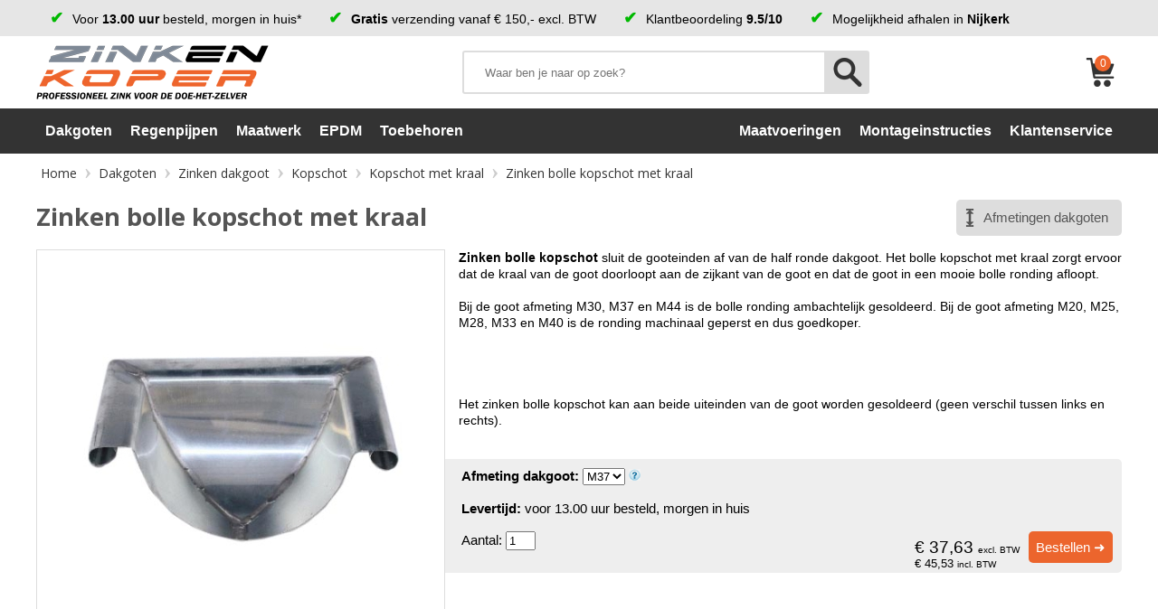

--- FILE ---
content_type: text/html; charset=UTF-8
request_url: https://www.zinkenkoper.nl/kopschot-met-kraal/47-zinken-bolle-kopschot/
body_size: 7277
content:
<!DOCTYPE html>
<html lang="nl-NL">
	<head>
		<LINK HREF="https://www.zinkenkoper.nl/style-overall.css?v=1.797" REL="stylesheet" TYPE="text/css"><LINK HREF="https://www.zinkenkoper.nl/style.css?v=1.797" REL="stylesheet" TYPE="text/css"><LINK HREF="https://www.zinkenkoper.nl/responsive.css?v=1.797" REL="stylesheet" TYPE="text/css"><LINK HREF="https://www.zinkenkoper.nl/style-zknlbe.css?v=1.797" REL="stylesheet" TYPE="text/css"><LINK HREF="https://www.zinkenkoper.nl/style-web.css?v=1.797" REL="stylesheet" TYPE="text/css"><meta name="viewport" content="width=device-width, initial-scale=1.0"><meta http-equiv="Content-Type" content="text/html;charset=UTF-8"><link rel="apple-touch-icon" sizes="57x57" href="https://www.zinkenkoper.nl/favicon/apple-icon-57x57.png">
			<link rel="apple-touch-icon" sizes="60x60" href="https://www.zinkenkoper.nl/favicon/apple-icon-60x60.png">
			<link rel="apple-touch-icon" sizes="72x72" href="https://www.zinkenkoper.nl/favicon/apple-icon-72x72.png">
			<link rel="apple-touch-icon" sizes="76x76" href="https://www.zinkenkoper.nl/favicon/apple-icon-76x76.png">
			<link rel="apple-touch-icon" sizes="114x114" href="https://www.zinkenkoper.nl/favicon/apple-icon-114x114.png">
			<link rel="apple-touch-icon" sizes="120x120" href="https://www.zinkenkoper.nl/favicon/apple-icon-120x120.png">
			<link rel="apple-touch-icon" sizes="144x144" href="https://www.zinkenkoper.nl/favicon/apple-icon-144x144.png">
			<link rel="apple-touch-icon" sizes="152x152" href="https://www.zinkenkoper.nl/favicon/apple-icon-152x152.png">
			<link rel="apple-touch-icon" sizes="180x180" href="https://www.zinkenkoper.nl/favicon/apple-icon-180x180.png">
			<link rel="icon" type="image/png" sizes="192x192"  href="https://www.zinkenkoper.nl/favicon/android-icon-192x192.png">
			<link rel="icon" type="image/png" sizes="32x32" href="https://www.zinkenkoper.nl/favicon/favicon-32x32.png">
			<link rel="icon" type="image/png" sizes="96x96" href="https://www.zinkenkoper.nl/favicon/favicon-96x96.png">
			<link rel="icon" type="image/png" sizes="16x16" href="https://www.zinkenkoper.nl/favicon/favicon-16x16.png">
			<link rel="manifest" href="https://www.zinkenkoper.nl/favicon/manifest.json">
			<meta name="msapplication-TileColor" content="#ffffff">
			<meta name="msapplication-TileImage" content="https://www.zinkenkoper.nl/favicon/ms-icon-144x144.png">
			<meta name="theme-color" content="#ffffff">
<script type="application/ld+json">
{
"@context": "https://schema.org",
"@type": "Organization",
"name": "Zinkenkoper.nl",
"url": "https://www.zinkenkoper.nl",
"logo": "https://www.zinkenkoper.nl/img/logo-zink-en-koper.png",
"image": "https://www.zinkenkoper.nl/img/logo-zink-en-koper.png",
"address": {
"@type": "PostalAddress",
"streetAddress": "Riddererf 19",
"postalCode":"3861 PT",
"addressLocality": "Nijkerk",
"addressRegion": "Gelderland",
"addressCountry":"Nederland"
},
"description": "Zinken dakgoten en regenpijpen voor de doe-het-zelver. Monteren zonder te solderen.",
"contactPoint":
	{"@type": "ContactPoint",
      "telephone": "+31 342 551 010",
      "contactType": "customer service"
    },
"aggregateRating":
    {"@type": "AggregateRating",
     "ratingValue": "9.5",
     "reviewCount": "4455",
   "bestRating": "10",
   "worstRating": "1"
  }
}
</script>		<script src="https://www.zinkenkoper.nl/jquery-1.11.0.min.js"></script>
		<script src="https://www.zinkenkoper.nl/functions.inc.js?v=1.797"></script>
					<script src="https://www.zinkenkoper.nl/functions-web.inc.js?v=1.797"></script>
			<meta name="robots" content="index, follow"><meta name="description" content="Zinken bolle kopschot sluit de gooteinden af van de half ronde dakgoot. Het bolle kopschot met kraal zorgt ervoor dat de kraal van de goot doorloopt aan de zijkant van de goot en dat de goot in een mooie bolle ronding afloopt.

Bij de goot afmeting M30, M37 en M44 is de bolle ronding ambachtelijk gesoldeerd. Bij de goot afmeting M20, M25, M28, M33 en M40 is de ronding machinaal geperst en dus goedkoper.




Het zinken bolle kopschot kan aan beide uiteinden van de goot worden gesoldeerd (geen verschil tussen links en rechts)."><!----20260122100-----><link rel="canonical" href="https://www.zinkenkoper.nl/zinken-dakgoot/47-zinken-bolle-kopschot/">
		<title>Zinken bolle kopschot met kraal - Zinkenkoper.nl</title>		<script>
		function div(nu) {
			if (document.getElementById) {
				if(document.getElementById(nu).style.display=="block"){document.getElementById(nu).style.display="none";}
				else{document.getElementById(nu).style.display="block";}
			}
			else if (document.all) {
				if(document.all[nu].style.display=="block"){document.all[nu].style.display="none";}
				else{document.all[nu].style.display="block";}
			}
			else if (document.layers) {
				if(document.layers[nu].display=="block"){document.layers[nu].display="none";}
				else{document.layers[nu].display="block";}
			}
		}
		
		function change_delivery_address(val){
			if($('#verfac').is(':checked')){
				$('.delivery_adress').attr('readonly',true).addClass('delivery_adress_readonly');
				$('.delivery_adress').each(function() {
					$(this).val($(this).data('reset'));
				});
			}
			else{
				$('.delivery_adress').removeAttr('readonly').removeClass('delivery_adress_readonly');
			}
		}
		</script>
	<script async src="https://www.googletagmanager.com/gtag/js?id=UA-12962902-1"></script>
		<script>
		  window.dataLayer = window.dataLayer || [];
		  function gtag(){dataLayer.push(arguments);}
		  gtag('js', new Date());

		  gtag('config', 'UA-12962902-1');
		</script>
		<script async src="https://www.googletagmanager.com/gtag/js?id=G-YYVTLG7K05"></script>
		<script>
		  window.dataLayer = window.dataLayer || [];
		  function gtag(){dataLayer.push(arguments);}
		  gtag('js', new Date());

		  gtag('config', 'G-YYVTLG7K05');
		</script>	</head>
	<body>
				<div id="web-topbar">
				<div class="web-container">
					<ul>
						<a href="https://www.zinkenkoper.nl/klantenservice/levertijd/"><li>Voor <span class="web-highlight">13.00 uur</span> besteld, morgen in huis*</li></a>
						<li><span class="web-highlight">Gratis</span> verzending vanaf &euro; 150,- excl. BTW</li>
						<a href="https://www.feedbackcompany.com/nl-nl/reviews/zink-en-koper/" target="BLANK"><li>Klantbeoordeling <span class="web-highlight">9.5/10</span></li></a>
						<li>Mogelijkheid afhalen in <span class="web-highlight">Nijkerk</span></li>
					</ul>
				</div>
			</div>
			<div id="web-headerpush"></div>
			<div id="web-header">
				<div class="web-container">
					<div id="web-menubutton" onclick="$('#web-menu,#web-menuoverlay,body').addClass('web-click');"><img src="https://www.zinkenkoper.nl/img-web/menu.png"></div>
					<a href="https://www.zinkenkoper.nl/"><div id="web-logo"></div></a>
					<div id="web-headerwrapper">
						<form method="GET" id="searchform" name="searchform" action="javascript:if($('#searchterm').val()!=''){window.location='https://www.zinkenkoper.nl/zoeken/'+document.searchform.searchterm.value.replace(' ', '+')+'/';}">
						<div id="web-search">
							<input type="text" id="searchterm" name="searchterm" value="" placeholder="Waar ben je naar op zoek?">
							<div id="web-searchbutton" onclick="$('#web-search,#web-headerwrapper').addClass('web-click');$('#searchform').submit();"><img src="https://www.zinkenkoper.nl/img-web/searchbutton.png"></div>
						</div>
						</form>
						<div id="web-account"></div>
						<a href="https://www.zinkenkoper.nl/bestellen/winkelwagentje.html"><div id="web-shoppingcart"><span>0</span></div></a>
					</div>
				</div>
			</div>
			<div id="web-menu">
				<div class="web-container">
					<ul>
						<li class="web-menutitle" onclick="$('#web-menu,#web-menuoverlay,body').removeClass('web-click');">Menu</li>
						<li id="web-menuitem1" onclick="$('#web-submenu1,#web-menuoverlay,body').addClass('web-click');" onmouseover="$('#web-submenu1').addClass('web-mouseover');" onmouseout="$('#web-submenu1').removeClass('web-mouseover');">Dakgoten</li>
						<li id="web-menuitem2" onclick="$('#web-submenu2,#web-menuoverlay,body').addClass('web-click');" onmouseover="$('#web-submenu2').addClass('web-mouseover');" onmouseout="$('#web-submenu2').removeClass('web-mouseover');">Regenpijpen</li>
						<li id="web-menuitem3" onclick="$('#web-submenu3,#web-menuoverlay,body').addClass('web-click');" onmouseover="$('#web-submenu3').addClass('web-mouseover');" onmouseout="$('#web-submenu3').removeClass('web-mouseover');">Maatwerk</li>
						<li id="web-menuitem5" onclick="$('#web-submenu5,#web-menuoverlay,body').addClass('web-click');" onmouseover="$('#web-submenu5').addClass('web-mouseover');" onmouseout="$('#web-submenu5').removeClass('web-mouseover');">EPDM</li>
						<li id="web-menuitem4" onclick="$('#web-submenu4,#web-menuoverlay,body').addClass('web-click');" onmouseover="$('#web-submenu4').addClass('web-mouseover');" onmouseout="$('#web-submenu4').removeClass('web-mouseover');">Toebehoren</li>
					</ul>
					<ul class="web-support">
						<a href="https://www.zinkenkoper.nl/maatvoeringen/"><li>Maatvoeringen</li></a>
						<a href="https://www.zinkenkoper.nl/montageinstructies/"><li>Montageinstructies</li></a>
						<a href="https://www.zinkenkoper.nl/klantenservice/"><li>Klantenservice</li></a>
					</ul>
				</div>
			</div>
			<div id="web-menuoverlay" onclick="$('#web-menu,.web-submenu,#web-menuoverlay,body').removeClass('web-click');"></div>
			<div class="web-submenu" id="web-submenu1" onmouseover="$('#web-submenu1').addClass('web-mouseover');$('#web-menuitem1').addClass('web-selected');" onmouseout="$('#web-submenu1').removeClass('web-mouseover');$('#web-menuitem1').removeClass('web-selected');">
				<ul>
					<li class="web-submenutitle" onclick="$('#web-menu,.web-submenu,#web-menuoverlay,body').removeClass('web-click');">Dakgoten</li>
					<li onclick="$('.web-submenu').removeClass('web-click');">&#9668; Terug naar hoofdmenu</li>
				</ul>
				<ul>
					<li class="web-submenucategory">Dakgoten</li>
					<a href="https://www.zinkenkoper.nl/zinken-dakgoot/"><li>Zinken dakgoot</li></a>
					<a href="https://www.zinkenkoper.nl/koperen-dakgoot/"><li>Koperen dakgoot</li></a>
					<a href="https://www.zinkenkoper.nl/prefa-aluminium-dakgoot/"><li>Prefa aluminium dakgoot</li></a>
					<a href="https://www.zinkenkoper.nl/bestelhulp-compleet/"><li>Bestelhulp dakgoten</li></a>
				</ul>
				<ul>
					<li class="web-submenucategory">Soorten dakgoten</li>
					<a href="https://www.zinkenkoper.nl/mastgoot/"><li>Mastgoot (rond)</li></a>
					<a href="https://www.zinkenkoper.nl/bakgoot/"><li>Bakgoot (vierkant)</li></a>
					<a href="https://www.zinkenkoper.nl/zinken-bakgoot/"><li>Maatwerk bakgoot</li></a>
				</ul>
				<ul>
					<li class="web-submenucategory">Toebehoren</li>
					<a href="https://www.zinkenkoper.nl/dakgootbeugels/"><li>Gootbeugels</li></a>
					<a href="https://www.zinkenkoper.nl/zinken-kopschot/"><li>Kopschot</li></a>
					<a href="https://www.zinkenkoper.nl/tapeind-zink/"><li>Tapeind</li></a>
					<a href="https://www.zinkenkoper.nl/zinken-hoekstuk/"><li>Hoekstuk</li></a>
					<a href="https://www.zinkenkoper.nl/expansiestuk-zink/"><li>Expansiestuk</li></a>
					<a href="https://www.zinkenkoper.nl/dakgootverbinder-zink/"><li>Dakgootverbinder</li></a>
					<a href="https://www.zinkenkoper.nl/zinken-bladvangers/1119-bladvanger-dakgoot/"><li>Bladvanger dakgoot</li></a>
				</ul>
				<ul>
					<li class="web-submenucategory">Informatief</li>
					<a href="https://www.zinkenkoper.nl/maatvoeringen/"><li>Maatvoeringen</li></a>
					<a href="https://www.zinkenkoper.nl/montageinstructies/zinken-dakgoot-monteren/"><li>Zinken dakgoot monteren</li></a>
					<a href="https://www.zinkenkoper.nl/montageinstructies/prefa-aluminium-dakgoot-monteren/"><li>Prefa dakgoot monteren</li></a>
					<a href="https://www.zinkenkoper.nl/voorbeelden/zinken-dakgoot/"><li>Voorbeelden</li></a>
				</ul>
			</div>
			<div class="web-submenu" id="web-submenu2" onmouseover="$('#web-submenu2').addClass('web-mouseover');$('#web-menuitem2').addClass('web-selected');" onmouseout="$('#web-submenu2').removeClass('web-mouseover');$('#web-menuitem2').removeClass('web-selected');">
				<ul>
					<li class="web-submenutitle" onclick="$('#web-menu,.web-submenu,#web-menuoverlay,body').removeClass('web-click');">Regenpijpen</li>
					<li onclick="$('.web-submenu').removeClass('web-click');">&#9668; Terug naar hoofdmenu</li>
				</ul>
				<ul>
					<li class="web-submenucategory">Regenpijpen</li>
					<a href="https://www.zinkenkoper.nl/zinken-regenpijp/"><li>Zinken regenpijp</li></a>
					<a href="https://www.zinkenkoper.nl/koperen-regenpijp/"><li>Koperen regenpijp</li></a>
					<a href="https://www.zinkenkoper.nl/prefa-aluminium-regenpijp/"><li>Prefa aluminium regenpijp</li></a>
					<a href="https://www.zinkenkoper.nl/bestelhulp-compleet/535/"><li>Bestelhulp regenpijpen</li></a>
				</ul>
				<ul>
					<li class="web-submenucategory">Regentonnen</li>
					<a href="https://www.zinkenkoper.nl/houten-regenton/"><li>Houten regenton</li></a>
					<a href="https://www.zinkenkoper.nl/regentonvuller-zink/"><li>Regenton vulautomaat</li></a>
				</ul>
				
				<ul>
					<li class="web-submenucategory">Toebehoren</li>
					<a href="https://www.zinkenkoper.nl/hwa-beugels/"><li>HWA-beugels</li></a>
					<a href="https://www.zinkenkoper.nl/zinken-bochten/"><li>Bochten</li></a>
					<a href="https://www.zinkenkoper.nl/zinken-hulpstukken/"><li>Hulpstukken</li></a>
					<a href="https://www.zinkenkoper.nl/zinken-bladvangers/"><li>Bladvanger</li></a>
					<a href="https://www.zinkenkoper.nl/zinken-vergaarbak/"><li>Vergaarbak</li></a>
					<a href="https://www.zinkenkoper.nl/stadsuitloop-zink/"><li>Stadsuitloop</li></a>
					<a href="https://www.zinkenkoper.nl/zinken-bochten/"><li>Sprongbocht</li></a>
					<a href="https://www.zinkenkoper.nl/ondereind/"><li>Ondereind</li></a>
				</ul>
				<ul>
					<li class="web-submenucategory">Informatief</li>
					<a href="https://www.zinkenkoper.nl/montageinstructies/regenpijp-monteren/"><li>Regenpijp monteren</li></a>
					<a href="https://www.zinkenkoper.nl/voorbeelden/zinken-regenpijp/"><li>Regenpijp voorbeelden</li></a>
				</ul>
			</div>
			<div class="web-submenu" id="web-submenu3" onmouseover="$('#web-submenu3').addClass('web-mouseover');$('#web-menuitem3').addClass('web-selected');" onmouseout="$('#web-submenu3').removeClass('web-mouseover');$('#web-menuitem3').removeClass('web-selected');">
				<ul>
					<li class="web-submenutitle" onclick="$('#web-menu,.web-submenu,#web-menuoverlay,body').removeClass('web-click');">Maatwerk</li>
					<li onclick="$('.web-submenu').removeClass('web-click');">&#9668; Terug naar hoofdmenu</li>
				</ul>
				<ul>
					<li class="web-submenucategory">Zink</li>
					<a href="https://www.zinkenkoper.nl/zinken-deklijst/"><li>Zinken deklijst</li></a>
					<a href="https://www.zinkenkoper.nl/zinken-bakgoot/"><li>Zinken bakgoot</li></a>
				</ul>
				<ul>
					<li class="web-submenucategory">Plastisol</li>
					<a href="https://www.zinkenkoper.nl/plastisol-afdekkap/"><li>Plastisol afdekkap</li></a>
					<a href="https://www.zinkenkoper.nl/plastisol-boeiboord/"><li>Plastisol boeiboord</li></a>
				</ul>
				<ul>
					<li class="web-submenucategory">Profielen</li>
					<a href="https://www.zinkenkoper.nl/zinken-verholen-goot/"><li>Verholen goot</li></a>
					<a href="https://www.zinkenkoper.nl/zinken-kilgoot/"><li>Kilgoot</li></a>
					<a href="https://www.zinkenkoper.nl/zinken-raamdorpel/"><li>Raamdorpel</li></a>
					<a href="https://www.zinkenkoper.nl/zinken-dakkapel/"><li>Zinken dakkapel</li></a>
				</ul>
				<ul>
					<li class="web-submenucategory">Platen</li>
					<a href="https://www.zinkenkoper.nl/zinken-plaat/"><li>Zinken plaat</li></a>
					<a href="https://www.zinkenkoper.nl/koperen-plaat/"><li>Koperen plaat</li></a>
				</ul>
			</div>
			<div class="web-submenu" id="web-submenu4" onmouseover="$('#web-submenu4').addClass('web-mouseover');$('#web-menuitem4').addClass('web-selected');" onmouseout="$('#web-submenu4').removeClass('web-mouseover');$('#web-menuitem4').removeClass('web-selected');">
				<ul>
					<li class="web-submenutitle" onclick="$('#web-menu,.web-submenu,#web-menuoverlay,body').removeClass('web-click');">Toebehoren</li>
					<li onclick="$('.web-submenu').removeClass('web-click');">&#9668; Terug naar hoofdmenu</li>
				</ul>
				<ul>
					<li class="web-submenucategory">Dakbedekking</li>
					<a href="https://www.zinkenkoper.nl/toplagen/"><li>Toplagen</li></a>
					<a href="https://www.zinkenkoper.nl/onderlagen/"><li>Onderlagen</li></a>
					<a href="https://www.zinkenkoper.nl/lood/"><li>Lood</li></a>
				</ul>
				<ul>
					<li class="web-submenucategory">Gereedschappen</li>
					<a href="https://www.zinkenkoper.nl/om-te-solderen/"><li>Solderen</li></a>
					<a href="https://www.zinkenkoper.nl/diversen/"><li>Montage</li></a>
					<a href="https://www.zinkenkoper.nl/diversen/"><li>Bevestiging</li></a>
					<a href="https://www.zinkenkoper.nl/felsgereedschap/"><li>Felsgereedschap</li></a>
				</ul>
			</div>
			<div class="web-submenu" id="web-submenu5" onmouseover="$('#web-submenu5').addClass('web-mouseover');$('#web-menuitem5').addClass('web-selected');" onmouseout="$('#web-submenu5').removeClass('web-mouseover');$('#web-menuitem5').removeClass('web-selected');">
				<ul>
					<li class="web-submenutitle" onclick="$('#web-menu,.web-submenu,#web-menuoverlay,body').removeClass('web-click');">EPDM Dakbedekking</li>
					<li onclick="$('.web-submenu').removeClass('web-click');">&#9668; Terug naar hoofdmenu</li>
				</ul>
				<ul>
					<li class="web-submenucategory">EPDM Dakbedekking</li>
					<a href="https://www.zinkenkoper.nl/epdm-dakbedekking/"><li>EPDM Dakbedekking</li></a>
					<a href="https://www.zinkenkoper.nl/epdm/"><li>Bestelhulp EPDM</li></a>
				</ul>
				<ul>
					<li class="web-submenucategory">Informatief</li>
					<a href="https://www.zinkenkoper.nl/montageinstructies/epdm-dakbedekking-monteren/"><li>EPDM monteren</li></a>
				</ul>
			</div>
			<div class="web-content"><div id=navigate>
					<ul><li class=first><a href="https://www.zinkenkoper.nl/">Home</a></li><li><a href="https://www.zinkenkoper.nl/dakgoten/">Dakgoten</a></li><li><a href="https://www.zinkenkoper.nl/zinken-dakgoot/">Zinken dakgoot</a></li><li><a href="https://www.zinkenkoper.nl/zinken-kopschot/">Kopschot</a></li><li><a href="https://www.zinkenkoper.nl/kopschot-met-kraal/">Kopschot met kraal</a></li><li><a href="https://www.zinkenkoper.nl/kopschot-met-kraal/47-zinken-bolle-kopschot/">Zinken bolle kopschot met kraal</a></li></ul>
				</div>					<div id="AfmetingenPopUpOverlay" onclick="$('#AfmetingenPopUpOverlay').toggle();$('#AfmetingenPopup').toggle();"></div>
						<div id="AfmetingenPopup">
						<ul>
						<a href=# onclick="document.getElementById('afmetingen').src='https://www.zinkenkoper.nl/images/450x450/afmetingen-dakgoot-m20.jpg';$('#comparison2').css('display','none');$('#comparison3').css('display','none');$('#comparison1').css('display','inline-block');"><li onclick="$('li.selected').removeClass('selected');$(this).addClass('selected');">M20</li></a><a href=# onclick="document.getElementById('afmetingen').src='https://www.zinkenkoper.nl/images/450x450/afmetingen-dakgoot-m25.jpg';$('#comparison2').css('display','none');$('#comparison3').css('display','none');$('#comparison1').css('display','inline-block');"><li onclick="$('li.selected').removeClass('selected');$(this).addClass('selected');">M25</li></a><a href=# onclick="document.getElementById('afmetingen').src='https://www.zinkenkoper.nl/images/450x450/afmetingen-dakgoot-m28.jpg';$('#comparison2').css('display','none');$('#comparison3').css('display','none');$('#comparison1').css('display','inline-block');"><li onclick="$('li.selected').removeClass('selected');$(this).addClass('selected');">M28</li></a><a href=# onclick="document.getElementById('afmetingen').src='https://www.zinkenkoper.nl/images/450x450/afmetingen-dakgoot-mastgoot-m30.jpg';$('#comparison2').css('display','none');$('#comparison3').css('display','none');$('#comparison1').css('display','inline-block');"><li onclick="$('li.selected').removeClass('selected');$(this).addClass('selected');">M30</li></a><a href=# onclick="document.getElementById('afmetingen').src='https://www.zinkenkoper.nl/images/450x450/afmetingen-dakgoot-m33.jpg';$('#comparison2').css('display','none');$('#comparison3').css('display','none');$('#comparison1').css('display','inline-block');"><li onclick="$('li.selected').removeClass('selected');$(this).addClass('selected');">M33</li></a><a href=# onclick="document.getElementById('afmetingen').src='https://www.zinkenkoper.nl/images/450x450/afmetingen-dakgoot-mastgoot-m37.jpg';$('#comparison2').css('display','none');$('#comparison3').css('display','none');$('#comparison1').css('display','inline-block');"><li class="selected" onclick="$('li.selected').removeClass('selected');$(this).addClass('selected');">M37</li></a><a href=# onclick="document.getElementById('afmetingen').src='https://www.zinkenkoper.nl/images/450x450/afmetingen-dakgoot-mastgoot-m40.jpg';$('#comparison2').css('display','none');$('#comparison3').css('display','none');$('#comparison1').css('display','inline-block');"><li onclick="$('li.selected').removeClass('selected');$(this).addClass('selected');">M40</li></a><a href=# onclick="document.getElementById('afmetingen').src='https://www.zinkenkoper.nl/images/450x450/afmetingen-dakgoot-mastgoot-m44.jpg';$('#comparison2').css('display','none');$('#comparison3').css('display','none');$('#comparison1').css('display','inline-block');"><li onclick="$('li.selected').removeClass('selected');$(this).addClass('selected');">M44</li></a><a href=# onclick="document.getElementById('afmetingen').src='https://www.zinkenkoper.nl/images/450x450/afmetingen-dakgoot-bakgoot-b30.jpg';$('#comparison1').css('display','none');$('#comparison3').css('display','none');$('#comparison2').css('display','inline-block');"><li onclick="$('li.selected').removeClass('selected');$(this).addClass('selected');">B30</li></a><a href=# onclick="document.getElementById('afmetingen').src='https://www.zinkenkoper.nl/images/450x450/afmetingen-dakgoot-bakgoot-b37.jpg';$('#comparison1').css('display','none');$('#comparison3').css('display','none');$('#comparison2').css('display','inline-block');"><li onclick="$('li.selected').removeClass('selected');$(this).addClass('selected');">B37</li></a><a href=# onclick="document.getElementById('afmetingen').src='https://www.zinkenkoper.nl/images/450x450/afmetingen-dakgoot-bakgoot-b44.jpg';$('#comparison1').css('display','none');$('#comparison3').css('display','none');$('#comparison2').css('display','inline-block');"><li onclick="$('li.selected').removeClass('selected');$(this).addClass('selected');">B44</li></a>
						</ul>
						<img src=https://www.zinkenkoper.nl/images/450x450/afmetingen-dakgoot-mastgoot-m37.jpg id="afmetingen">
												<div id="AfmetingenPopUpComparison">
							<a href="https://www.zinkenkoper.nl/wat-is-het-verschil-mastgoot.pdf" target="BLANK" id="comparison1">Vergelijk alle mastgoten</a>
							<a href="https://www.zinkenkoper.nl/wat-is-het-verschil-bakgoot.pdf" target="BLANK" id="comparison2">Vergelijk alle bakgoten</a>
							<a href="https://www.zinkenkoper.nl/wat-is-het-verschil-voordeelgoot.pdf" target="BLANK" id="comparison3">Vergelijk alle voordeelgoten</a>
						</div>
											</div>
					<div id=content><div id="ProductInfo"><a href=# id="AfmetingenPopUpLink" onclick="$('#AfmetingenPopUpOverlay').toggle();$('#AfmetingenPopup').toggle();">Afmetingen dakgoten</a><h1>Zinken bolle kopschot met kraal</h1><div id="ProductVideo"></div>
					<img id=ProductImage src="https://www.zinkenkoper.nl//images/450x450/zinken-bolle-kopschot.jpg" alt="Zinken bolle kopschot" title="Zinken bolle kopschot">
					<div id="ProductDescription"><strong>Zinken bolle kopschot</strong> sluit de gooteinden af van de half ronde dakgoot. Het bolle kopschot met kraal zorgt ervoor dat de kraal van de goot doorloopt aan de zijkant van de goot en dat de goot in een mooie bolle ronding afloopt.<br />
<br />
Bij de goot afmeting M30, M37 en M44 is de bolle ronding ambachtelijk gesoldeerd. Bij de goot afmeting M20, M25, M28, M33 en M40 is de ronding machinaal geperst en dus goedkoper.<br />
<br />
<br />
<br />
<br />
Het zinken bolle kopschot kan aan beide uiteinden van de goot worden gesoldeerd (geen verschil tussen links en rechts).</div><a href=# id="ReadMoreLink" onclick="$('#ProductDescription').toggleClass('ReadMore');$('#ReadMoreLink span').toggle();"><span>Lees meer</span><span>Lees minder</span></a><br><br><div id="ProductDetails"><b>Afmeting dakgoot:</b> <div class="ProductDetailsSelect"><select id=kenmerk onchange="window.location='?1=1&2=3&43=517&3='+this.value+'&amount='+document.form1.aantal.value;"><option value="506">M20</option><option value="497">M25</option><option value="507">M28</option><option value="5">M30</option><option value="498">M33</option><option selected value="6">M37</option><option value="557">M40</option><option value="7">M44</option></select>  <a href="" onclick="javascript:$('.kenmerk_uitleg_product').fadeOut(200);javascript:$('#kenmerk_uitleg_3').fadeIn(400);return false;" style=""><img src=https://shared.dasco.nl/img/quistion-mark.jpg></a><div class="kenmerk_uitleg_product" id="kenmerk_uitleg_3"><a href="#" onclick="javascript:$('.kenmerk_uitleg_product').fadeOut(200);return false;"><img style="float:right;" src=https://shared.dasco.nl/img/close-icon.png></a><b>Afmeting dakgoot</b><br>Met de keuze van de gootafmeting kunt u het beste met drie zaken rekening houden:<br>
1. De waterlijn van uw dak moet uitkomen in uw goot. <a href=# onclick="$('#uitlegdiv1').toggle();$('#uitlegdiv2, #uitlegdiv3').fadeOut(0);return false;"> Lees meer</a><br>
<div style="display:none;" id=uitlegdiv1>
De waterlijn van het dak moet moet ruim binnen de goot kunnen stromen om overslaand water bij hevige regenbuien te voorkomen.<br>
<img id=uitlegimg src=https://www.zinkenkoper.nl/images/waterlijn-voordeelgoot.jpg><br><br></div>
2. De diameter van de regenpijp die u gaat gebruiken moet passen bij de goot.<a href=# onclick="$('#uitlegdiv2').toggle();$('#uitlegdiv1, #uitlegdiv3').fadeOut(0);return false;"> Lees meer</a><br>
<div style="display:none;" id=uitlegdiv2>
<iframe src=https://www.zinkenkoper.nl/extra_hulp.php?pID=3&grey width=700px height=300px frameborder=0></iframe></div>
3. De goot moet visueel passen bij het gebouw.<a href=# onclick="$('#uitlegdiv3').toggle();$('#uitlegdiv1, #uitlegdiv2').fadeOut(0);return false;"> Lees meer</a><br>
<div style="display:none;" id=uitlegdiv3>
Hieronder ziet u welke goten goed passen bij het aangegeven gebouw.<br>
<img id=uitlegimg src=https://www.zinkenkoper.nl/images/voordeelgoot-passende-afmeting.jpg><br><br></div>
4. Zorg ervoor dat de accessoires die u wilt beschikbaar zijn voor de goot.<br>
<table>
<tr><td><img src=https://www.zinkenkoper.nl/images/icoon-verbindingsstuk.png></td><td>Geschikt voor <a href=https://www.zinkenkoper.nl/dakgootverbinder/ target=BLANK>dakgootverbinder</a></td></tr>
<tr><td><img src=https://www.zinkenkoper.nl/images/icon-vlak-kopschot-zonder-kraal.jpg></td><td>Geschikt voor vlak kopschot zonder kraal</td></tr>
<tr><td><img src=https://www.zinkenkoper.nl/images/icon-vlak-kopschot-met-kraal.jpg></td><td>Geschikt voor vlak kopschot met kraal</td></tr>
<tr><td><img src=https://www.zinkenkoper.nl/images/icon-bol-kopschot.jpg></td><td>Geschikt voor bol kopschot</td></tr>
<tr><td><img src=https://www.zinkenkoper.nl/images/icon-renovatiebeugel.jpg></td><td>Geschikt voor <a href=https://www.zinkenkoper.nl/renovatiebeugel/ target=BLANK>renovatiebeugels</a></td></tr>
</table>
</div></div><br><br><b>Levertijd:</b> voor 13.00 uur besteld, morgen in huis <br><br><form name=form1>Aantal: <input type=text size=2 name=aantal id="aantalval" value="1">
						
								
						<a href="#" onclick="window.location='https://www.zinkenkoper.nl/bestellen/winkelwagentje/176-'+document.form1.aantal.value+'.html?c_id=595&1=1&2=3&3=6&43=517';"><div class=bestelknop>Bestellen &#10140;</div></a>
						
							<div style="display:block;float:right;height:35px;margin-right:10px;"><div style="font-size:19px;line-height:35px;">&euro; 37,63 <p style="display:inline;font-size:10px;">excl. BTW</p></div><div style="font-size:13px;margin-top:-10px;">&euro; 45,53 <p style="font-size:10px;display:inline;">incl. BTW</p></div></div>
							</div></form></div></div></div>				<div class="web-reviews web-reviews-space">
					<div class="web-textcontainer">
						<h3>Een greep uit onze recensies</h3>
						<div class="web-review-wrapper">
							<div class="web-review" id="web-review-1" onclick="window.open('https://www.feedbackcompany.com/nl-nl/reviews/zink-en-koper/','_blank');">
										<div class="web-review-stars"><span class="web-full"></span><span class="web-full"></span><span class="web-full"></span><span></span><span></span></div>
										<div class="web-review-content">Epdm formflash 23×50 cm2 stuksm was niet meer leverbaar,  daarvoor in plaats 23×30 cm 2 stuks gekregen , maar had telefonies  afgesproken met jullie medewerker dat ik dan 3 stuks van 23×30 cm zou krijgen , helaas maar 2 gekregen </div>
										<div class="web-review-date">17 januari 2026</div><div class="web-review-author">M Posthuma </div>
									</div><div class="web-review" id="web-review-2" onclick="window.open('https://www.feedbackcompany.com/nl-nl/reviews/zink-en-koper/','_blank');">
										<div class="web-review-stars"><span class="web-full"></span><span class="web-full"></span><span class="web-full"></span><span class="web-full"></span><span class="web-full"></span></div>
										<div class="web-review-content">Bestelling &amp; levering verliepen vlot - bij de eerste levering was een deel van de bestelling er niet bij, deze werd dadelijk nagestuurd. Toppe service!</div>
										<div class="web-review-date">16 januari 2026</div><div class="web-review-author">N  Andries</div>
									</div><div class="web-review" id="web-review-3" onclick="window.open('https://www.feedbackcompany.com/nl-nl/reviews/zink-en-koper/','_blank');">
										<div class="web-review-stars"><span class="web-full"></span><span class="web-full"></span><span class="web-full"></span><span class="web-full"></span><span class="web-full"></span></div>
										<div class="web-review-content">Goede producten. Scherpe prijzen </div>
										<div class="web-review-date">13 januari 2026</div><div class="web-review-author">O.C. Ester</div>
									</div><div class="web-review" id="web-review-4" onclick="window.open('https://www.feedbackcompany.com/nl-nl/reviews/zink-en-koper/','_blank');">
										<div class="web-review-stars"><span class="web-full"></span><span class="web-full"></span><span class="web-full"></span><span class="web-full"></span><span class="web-full"></span></div>
										<div class="web-review-content">Zat maar 1 rubber bij om af te sluiten waar de regenpijp in het sierstuk gaat.</div>
										<div class="web-review-date">25 december 2025</div><div class="web-review-author">Angelique Soeteman</div>
									</div><div class="web-review" id="web-review-5" onclick="window.open('https://www.feedbackcompany.com/nl-nl/reviews/zink-en-koper/','_blank');">
										<div class="web-review-stars"><span class="web-full"></span><span class="web-full"></span><span class="web-full"></span><span class="web-full"></span><span class="web-full"></span></div>
										<div class="web-review-content">Mooi product precies volgens de omschrijving. Ook de levering was netjes verzorgd. 
Zeker een aanrader. </div>
										<div class="web-review-date">23 december 2025</div><div class="web-review-author">JMA Brouwers</div>
									</div><div class="web-review" id="web-review-6" onclick="window.open('https://www.feedbackcompany.com/nl-nl/reviews/zink-en-koper/','_blank');">
										<div class="web-review-stars"><span class="web-full"></span><span class="web-full"></span><span class="web-full"></span><span class="web-full"></span><span class="web-full"></span></div>
										<div class="web-review-content">Snelle levering. Goede kwaliteit!
Erg tevreden </div>
										<div class="web-review-date">17 december 2025</div><div class="web-review-author">O.C. Ester</div>
									</div>							
						</div>
						<div class="web-review-tab"><span class="web-selected"></span><span></span><span></span><span></span><span></span><span></span></div>
						<div class="web-review-link"><a href="https://www.feedbackcompany.com/nl-nl/reviews/zink-en-koper/" target="_blank">Bekijk alle recensies</a></div>
					</div>
				</div>
				<div class="web-blog">
					<div class="web-textcontainer">
						<h3>Laatste nieuws</h3>
						<div class="web-blog-item">
									<div class="web-blog-item-image" style="background:url('https://www.zinkenkoper.nl/images/leuke-regenpijp-van-zink.jpg') center center;background-size:cover;"></div>
									<div class="web-blog-item-date">7 november 2025</div>
									<div class="web-blog-item-title">Leuke regenpijp van zink</div>
									<div class="web-blog-item-content">Een strakke zinken regenpijp met bladvanger</div>
								</div><div class="web-blog-item">
									<div class="web-blog-item-image" style="background:url('https://www.zinkenkoper.nl/images/mooie-koperen-regenpijp.jpg') center center;background-size:cover;"></div>
									<div class="web-blog-item-date">24 oktober 2025</div>
									<div class="web-blog-item-title">Mooie koperen regenpijp</div>
									<div class="web-blog-item-content">Prachtige regenpijp van koper met bijpassende regentonvuller.</div>
								</div><div class="web-blog-item">
									<div class="web-blog-item-image" style="background:url('https://www.zinkenkoper.nl/images/zinken-zijwang-op-maat-dakkapel.jpg') center center;background-size:cover;"></div>
									<div class="web-blog-item-date">23 oktober 2025</div>
									<div class="web-blog-item-title">Zinken zijwang op maat dakkapel</div>
									<div class="web-blog-item-content">Mooie kleine zijwangen van zink</div>
								</div>					</div>
				</div>
				<div class="web-team">
					<div class="web-textcontainer">
						<h3>Ons team</h3>
						<div class="web-team-item">
							<div class="web-team-item-image"><img src="https://www.zinkenkoper.nl/img-web/team-1.jpg?v=1.1"></div>
							<div class="web-team-item-title">Ernst-Jan</div>
							<div class="web-team-item-content">Bedrijfsleider en spin in het web van Zinkenkoper.nl</div>
						</div>
						<div class="web-team-item">
							<div class="web-team-item-image"><img src="https://www.zinkenkoper.nl/img-web/team-2.png"></div>
							<div class="web-team-item-title">Wester</div>
							<div class="web-team-item-content">Een ervaren metaalbewerker, die alles kan maken. U bedenkt het, hij maakt het!</div>
						</div>
						<div class="web-team-item">
							<div class="web-team-item-image"><img src="https://www.zinkenkoper.nl/img-web/team-3.jpg?v=1.1"></div>
							<div class="web-team-item-title">Janine</div>
							<div class="web-team-item-content">De multitasker op kantoor. Aandacht maakt alles mooier is haar motto!</div>
						</div>
						<div class="web-team-item">
							<div class="web-team-item-image"><img src="https://www.zinkenkoper.nl/img-web/team-4.jpg"></div>
							<div class="web-team-item-title">Roeland</div>
							<div class="web-team-item-content">Technische alleskunner, zorgt voor een gestroomlijnde website!</div>
						</div>
					</div>
				</div>
				<div class="web-contact">
					<div class="web-textcontainer">
						<div class="web-contact-item" id="web-contact-item-1">
							<div class="web-contact-item-title"><a href="tel:0031332003535">033 - 200 35 35</a></div>
							<div class="web-contact-item-description">Neem contact op</div>
						</div>
						<div class="web-contact-item" id="web-contact-item-2">
							<div class="web-contact-item-title"><a href="mailto:info@zinkenkoper.nl">info@zinkenkoper.nl</a></div>
							<div class="web-contact-item-description">Stuur ons een bericht</div>
						</div>
						<div class="web-contact-item" id="web-contact-item-3">
							<div class="web-contact-item-title">Open van 7.30 tot 17.00 uur</div>
							<div class="web-contact-item-description">Kom langs op maandag t/m vrijdag</div>
						</div>
					</div>
				</div>
				<div class="web-bottombar">
					<div class="web-textcontainer">
						<div class="web-bottombar-item">
							<ul>
								<li class="web-bottombar-item-title">Informatie</li>
								<li><a href="https://www.zinkenkoper.nl/klantenservice/#benodigheden">Benodigdheden</a></li>
								<li><a href="https://www.zinkenkoper.nl/klantenservice/#bestellen">Bestellen</a></li>
								<li><a href="https://www.zinkenkoper.nl/klantenservice/#afrekenen">Betalen</a></li>
								<li><a href="https://www.zinkenkoper.nl/klantenservice/#bezorgen-/-ophalen">Bezorgen / ophalen</a></li>
								<li><a href="https://www.zinkenkoper.nl/klantenservice/#monteren">Monteren</a></li>
								<li><a href="https://www.zinkenkoper.nl/maatvoeringen/">Maatvoeringen</a></li>
								<li><a href="https://www.zinkenkoper.nl/montageinstructies/">Montageinstructies</a></li>
							</ul>
						</div>
						<div class="web-bottombar-item">
							<ul>
								<li class="web-bottombar-item-title">Zinkenkoper.nl</li>
								<li>Riddererf 19</li>
								<li>3861PT Nijkerk</li>
								<li>KvK: 32096562</li>
								<li>BTW nr: NL8120.50.125.B01</li>
								<li class="web-bottombar-item-space"><a href="https://www.zinkenkoper.nl/algemene-voorwaarden/">Algemene voorwaarden</a></li>
								<li><a href="https://www.zinkenkoper.nl/privacy-verklaring/">Privacyverklaring</a></li>
								
							</ul>
						</div>
						<div class="web-bottombar-item">
							<ul>
								<li class="web-bottombar-item-title">Volg ons op</li>
								<li class="web-bottombar-item-social">
									<a href="https://nl-nl.facebook.com/zinkenkoper/" target="BLANK"><img src="https://www.zinkenkoper.nl/img-web/facebook.png"></a>
									<a href="https://www.youtube.com/zinkendakgoten/" target="BLANK"><img src="https://www.zinkenkoper.nl/img-web/youtube.png"></a>
									<!---<a href=""><img src="https://www.zinkenkoper.nl/img-web/pinterest.png"></a>-->
									<!---<a href=""><img src="https://www.zinkenkoper.nl/img-web/twitter.png"></a>-->
								</li>
							</ul>
							<ul>
								<li class="web-bottombar-item-title">Maak een virtuele rondleiding</li>
								<li class="web-bottombar-item-streetview">
									<a href="https://goo.gl/maps/Jduv5zzvjqJPBBd57" target="BLANK"><img src="https://www.zinkenkoper.nl/img-web/streetview.gif?v=1.1"></a>
								</li>
							</ul>
						</div>
					</div>
				</div>
				<div class="web-payment-methods">
					<div class="web-textcontainer">
						<img src="https://www.zinkenkoper.nl/img-web/ideal@2x.png" title="iDeal">
						<img src="https://www.zinkenkoper.nl/img-web/mastercard@2x.png" title="Mastercard">
						<img src="https://www.zinkenkoper.nl/img-web/visa@2x.png" title="Visa">
						<img src="https://www.zinkenkoper.nl/img-web/banktransfer@2x.png" title="Banktransfer">
						<img src="https://www.zinkenkoper.nl/img-web/bancontact@2x.png" title="Bancontact">
						<img src="https://www.zinkenkoper.nl/img-web/kbc@2x.png" title="KBC">
						<img src="https://www.zinkenkoper.nl/img-web/belfius@2x.png" title="Belfius">
					</div>
				</div>
				<div class="web-copyright">
					&copy; 2026 Zinkenkoper.nl -  Alle rechten voorbehouden
				</div>
				<script>
	  
	</script>
		</body>
</html>

--- FILE ---
content_type: text/html; charset=UTF-8
request_url: https://www.zinkenkoper.nl/extra_hulp.php?pID=3&grey
body_size: 528
content:
<script src="https://www.zinkenkoper.nl/jquery-1.11.0.min.js"></script>
<style>
body{
background-color:#EFEFEF;
margin:0 0 0 0px;
font-family:arial;
font-size:14px;
line-height:1.5em;
}
td{
font-family:arial;
font-size:14px;
line-height:1.5em;
}
.inputfield{
	border:1px solid #000000;
}
.inputbutton{
	background-color:#ec652d;
	border:1px solid #ec652d;
	color:#FFFFFF;
	font-weight:bold;
	font-family:arial;
	border-radius:4px;
	height:30px;
}
a{
	text-decoration:none;
	color:#1e8bf8;
}
			
a:hover{
	text-decoration:underline;
}

#ProductImage{
	max-width:calc(100% - 2px);
	border:1px solid #DDDDDD;
}

@media only screen and (min-width: 600px) {
	#ProductImage{
		float:left;
		margin-right:15px;
	}
}
</style>
Het oppervlak van het dak bepaalt de diameter van de regenpijp.	Reken hieronder uit welke afmeting regenpijp en hoeveel uitstroompunten (tapeinden) u nodig heeft.<br><br>
	
	<img src=/images/hwa-maat-bepalen2.jpg id=ProductImage>
	
	<div id="input" style="background-color:#EFEFEF;border-radius:5px;padding-top:0px;padding-bottom:25px;">
	<form name=form1 method=post>
	<b>Vul hieronder uw dakafmetingen in</b>
	<table><tr><td valign=top>
	<u>Dakafmetingen</u><br>
	<table>
	<tr><td>L</td><td><input type=text class=inputfield name=lengte value="" MAXLENGTH="6" size=2> m</td></tr>
	<tr><td>B</td><td><input type=text class=inputfield name=breedte value="" MAXLENGTH="6" size=2> m</td></tr>
	<tr><td>H</td><td><input type=text class=inputfield name=hoogte value="" MAXLENGTH="6" size=2> m</td></tr>
	<tr><td colspan=2><input type=submit value="Bereken"  class=inputbutton></form></td></tr></table></td><td valign=top>

	</td></tr></table></div>

--- FILE ---
content_type: text/css
request_url: https://www.zinkenkoper.nl/style-overall.css?v=1.797
body_size: 7243
content:
@import url(https://fonts.googleapis.com/css?family=Open+Sans:400,700);

body{
	margin:0px;
	text-align:center;
}

.container{
	position:relative;
	margin:0px auto;
	width:1000px;
}

#header{
	text-align:left;
	width:100%;
	height:82px;
	position:relative;
}

#icon:before{
	content:"b";
	font-family:DascoIcons;
	font-size:80px;
}

#logo,#logode{
	float:left;
	height:57px;
	margin-top:13px;
}

#topbar{
	width:100%;
	height:24px;
}

#countryMenu{
	float:right;
	height:24px;
}

#countryMenu ul{
	list-style-type:none;
	margin:0px;
	padding:0px;
}

#countryMenu ul li{
	float:left;
	margin-left:7px;
}

#countryMenu ul li a{
	text-decoration:none;
	color:#000000;
	margin:0px;
	padding:0px;
}

#countryMenu ul li a:hover{
	text-decoration:underline;
}

#countryMenu ul li a img{
	opacity:0.35;
	filter:alpha(opacity=35);
}

#countryMenu ul li a img.selected{
	opacity:0.8;
	filter:alpha(opacity=80);
}

#countryMenu ul li a:hover img{
	opacity:1.0;
	filter:alpha(opacity=100);
}

#headerbar{
	float:right;
}

#search{
	display:block;
	float:left;
	margin-right:10px;
}

#search input[type=text]{
	display:block;
	float:left;
	height:36px;
	width:200px;
	font-size:15px;
	color:#333333;
	border:1px solid #515151;
	padding-left:10px;
	margin:0px;
	border-top-left-radius:5px;
	border-bottom-left-radius:5px;
	font-family:arial;
}

#search input[type=submit]{
	display:block;
	float:left;
	background:#515151 url('img/search-button.png') no-repeat center center;
	height:40px;
	width:40px;
	border:0px;
	border-top-right-radius:5px;
	border-bottom-right-radius:5px;
	margin:0px;
}

#shoppingCart{
	height:40px;
	width:45px;
	background:url('img/shopping-cart.png');
	float:right;
}

#shoppingCartItems{
	background-color:#ec652d;
	height:20px;
	border-radius:10px;
	width:20px;
	line-height:22px;
	color:#FFFFFF;
	font-family:arial;
	font-size:13px;
	font-weight:bold;
	text-align:center;
	position:relative;
	top:6px;
	left:16px;
	z-index:14;
}

#materialmenu{
	height:40px;
	font-family:arial;
}

#materialmenu ul{
	list-style-type:none;
	padding:0px;
	margin:0px;
}

#materialmenu li{
	float:left;
	background-color:#DDD;
	height:40px;
	line-height:40px;
	padding-left:15px;
	padding-right:15px;
	margin-right:2px;
	font-weight:bold;
}

#materialmenu li:nth-child(4){
	border-top-left-radius:3px;
}

#materialmenu li:last-child{
	border-top-right-radius:3px;
}
			
#materialmenu li a{
	color:#000;
	text-decoration:none;
}

#materialmenu li.selected{
	background-color:#515151;
	color:#FFF;
}

#materialmenu li:not(.support){
	cursor:default;
}

#materialmenu li.support{
	float:right;
	background-color:#FFF;
	margin-right:1px;
}

#materialmenu li.support a:hover{
	color:#ec652d;
}

#menu{
	width:100%;
	background-color:#515151;
	height:45px;
	border-radius:3px;
	border-top-left-radius:0px;
}

#menu ul{
	list-style-type:none;
	margin:0px;
	padding:0px;
}

#menu ul li{
	float:left;
	line-height:35px;
	margin-top:5px;
	margin-left:5px;
	padding:0px;
	height:35px;
}

#menu ul li:hover,
#menu ul li.selected{
	background-color:#ec652d;
	border-radius:7px;
}

#menu ul li.customermenulink{
	background-color:#515151;
	cursor:default;
}

#menu ul li a{
	display:block;
	font:bold 15px arial;
	font-family:open sans;
	font-weight:700;
	line-height:35px;
	color: #FFFFFF;
	text-decoration: none;
	margin: 0 0px 0 0; 
	padding-left:10px;
	padding-right:10px;
	border-top: 0px solid #FF0000;
	text-align:center;
}

#menu2,#menu3{
	display:none;
}

.menu2{
	width:100%;
	background-color:#DDDDDD;
	height:40px;
}

#sub1,#sub2,#sub3{
	display:none;
}

.menu2 ul{
	list-style-type:none;
	margin:0px;
	padding:0px;
}

.menu2 ul li{
	float:left;
	line-height:30px;
	margin-top:5px;
	margin-left:4px;
	padding:0px;
	height:30px;
}

.menu2 ul li:first-child{
	margin-left:5px;
}

.menu2 ul li:hover,
.menu2 ul li.selected{
	background-color:#AAAAAA;
	border-radius:7px;
}

.menu2 ul li:hover a,
.menu2 ul li.selected a{
	color:#FFFFFF;
}

.menu2 ul li a{
	display:block;
	font-family:open sans;
	font-size:13px;
	font-weight:400;
	line-height:30px;
	color: #FFFFFF;
	text-decoration: none;
	margin: 0 0px 0 0; 
	padding-left:8px;
	padding-right:8px;
	border-top: 0px solid #FF0000;
	text-align:center;
	color:#555555;
}

.menu2 ul li.MaterialChoice,.menu2 ul li.MaterialChoiceCurrent{
	float:right;
	margin-left:0px;
}

.menu2 ul li.MaterialChoice{
	border:1px solid #AAA;
	background-color:#DDD;
	color:#555;
}

.menu2 ul li.MaterialChoice a:hover{
	color:#555;
	text-decoration:underline;
}

.menu2 ul li.MaterialChoiceCurrent{
	background-color:#AAA;
	border:1px solid #AAA;
}

.menu2 ul li.MaterialChoiceCurrent a{
	color:#FFF;
}

.menu2 ul li#MaterialChoiceLeft{
	border-top-left-radius:7px;
	border-bottom-left-radius:7px;
}

.menu2 ul li#MaterialChoiceRight{
	border-top-right-radius:7px;
	border-bottom-right-radius:7px;
	margin-right:10px;
}

#advantages{
	width:100%;
	height:30px;
	line-height:30px;
	margin-bottom:10px;
	border-top:1px solid #DDD;
	border-bottom:1px solid #DDD;
}

#advantages ul{
	list-style-type:none;
	margin:0px;
	padding:0px;
}

#advantages ul li{
	float:left;
	width:333px;
	font-family:open sans;
	font-weight:400;
	font-size:14px;
	text-align:left;
}

#advantages ul li:last-child{
	margin-right:0px;
}

#advantages ul li span.checkmark{
	display:inline-block;
	height:25px;
	width:25px;
	line-height:25px;
	text-align:center;
	font-size:18px;
	font-weight:bold;
	color:#ec652d;
}

#advantages ul li span.highlight{
	color:#ec652d;
	font-weight:600;
}

.productrow{
	width:800px;
	height:355px;
}

.product{
	width:236px;
	float:left;
	font-family:arial;
	color:#333333;
	border:1px solid #FFFFFF;
	padding-top:10px;
	padding-right:8px;
	padding-bottom:5px;
	padding-left:8px;
	border-radius:5px;
	height:330px;
	margin-right:10px;
}

.product:hover{
	border:1px solid #DDDDDD;
	border-radius:5px;
	box-shadow:0px 0px 5px #999999;
}

.product b{
	font-family:15px;
	height:40px;
	display:block;
}

#content{
	text-align:left;
}

h1{
	color:#555555;
	font-family:open sans;
	font-weight:700;
	font-size:27px;
}

#acties{
	width:100%;
	height:150px;
	margin-top:10px;
}

#acties #banner1{
	margin-right:10px;
}

.deeplinks{
	float:left;
	width:50%;
	text-align:left;
	font-family:open sans;
	font-weight:400;
	font-size:15px;
	color:#555555;
	border-radius:5px;
	margin-top:5px;
}

.deeplinks:hover{

}

.deeplinks h1{
	padding-left:0%;
	font-family:open sans;
	font-weight:700;
	font-size:27px;
	color:#555555;
}

.deeplinks ul{
	width:100%;
	line-height:30px;
	padding-left:0%;
	list-style-type:none;
	margin-top:0px;
}


.deeplinks ul li {
	float:left;
}

.deeplinks ul li a{
	display:inline-block;
	padding:0 8 0 8px;
	color:#555555;
	width:140px;
	text-decoration:none;
	margin-bottom:10px;
	border:1px solid #FFFFFF;
	text-align:center;
	margin-right:7px;
}

.deeplinks ul li a:hover{
	color:#555555;
	border:1px solid #DDDDDD;
	border-radius:5px;
	box-shadow:0px 0px 5px #999999;
}

.reviews{
	font-family:arial;
	text-align:left;
	color:#555555;
	padding-left:2.5%;
	margin-top:5px;
	clear:both;
	margin-bottom:10px;
}

#module{
	float:left;
	width:46%;
	text-align:left;
	margin-bottom:10px;
	font-family:open sans;
	font-weight:400;
	text-align:justify;
	padding-right:4%;
}

#review_top{
	text-align:left;
	margin-bottom:10px;
	font-family:open sans;
	font-weight:400;
	clear:both;
}

.review {
	font-style:italic;
	font-family:open sans;
	font-weight:400;
	width: 41%;
	margin: 0;
	padding: 5px 4% 5px 5%;
	line-height: 1.45;
	position: relative;
	color: #383838;
	text-align:left;
	float:left;
	
}

.review:before {
	font-family: Georgia, serif;
	font-size: 18px;
	display: block;
	padding-left: 0px;
	content: "\201C";
	font-size: 80px;
	position: absolute;
	left: 0px;
	top: -20px;
	color: #7a7a7a;
	width:20px;
}

.reviewAuthor {
	color: #999999;
	font-size: 14px;
	display: block;
	margin-top: 5px;
}
 
.reviewAuthor:before {
	content: "\2014 \2009";
}

#copybar{
	font-family:arial;
	font-size:11px;
	clear:both;
	color:#555555;
	margin-top:20px;
	text-align:center;
}

#copybar a{
	color:#555555;
	text-decoration:none;
}

#copybar a:hover{
	text-decoration:underline;
}

.bestellen{
	height:40px;
	width:1000px;
	background:#DDDDDD url('img/bestelstap_bg.png') no-repeat bottom;
	text-align:left;
	border-bottom-left-radius:5px;
	border-bottom-right-radius:5px;
}

.bestelstap,.bestelstap_selected,.bestelstap1,.bestelstap_selected1{
	display:block;
	float:left;
	width:191px;
	font-family:arial;
	line-height:40px;
	margin-left:12px;
	font-weight:bold;
	font-size:15px;
	color:#AAAAAA;
	background:url('img/bestelstap.png') no-repeat top right;
	
}

.bestelstap a,.bestelstap_selected a,.bestelstap1 a,.bestelstap_selected1 a{
	color:#515151;
	text-decoration:none;
}

.bestelstap1,.bestelstap_selected1{
	width:171px
}

.bestelstap_selected,.bestelstap_selected1{
	color:#515151;
}

.formulier{
	width:100%;
	border-bottom:1px dotted #DDDDDD;
}

.formulier td{
	font-family:arial;
	font-size:12px;
	height:27px;
	vertical-align:top;
}

.formulier td.oms{
	height:17px;
	vertical-align:bottom;
	font-family:arial;
	font-size:12px;
}

#content{
	font-family:arial;
	font-size:15px;
}

#content3 {
color: #6F6F6F;
font-family: tahoma;
font-size: 13px;
width:100%;
text-align:left;
padding-left:3px;
margin-top:8px;
}

h4{
font-size: 15px;
font-family: arial;
color:#FFFFFF;
margin-bottom:5px;
background-color:#515151;
height:25px;
line-height:25px;
}

#knop{
	background-color:#DDDDDD;
	border:1px solid #DDDDDD;
	color:#515151;
	height:23px;
	font-size:12px;
	font-weight:bold;
	margin-top:12px;
}

#knop2{
	background:#eb652c url('img/knop.png');
	border:none;
	color:#FFFFFF;
	height:30px;
	font-size:12px;
	font-family:arial;
	width:150px;
	font-weight:bold;
}

#btwrefresh{
	background:#eb652c url('img/knop.png');
	border:none;
	color:#FFFFFF;
	height:30px;
	font-size:12px;
	font-family:arial;
	width:150px;
	font-weight:bold;
}

#knop3{
	background:#eb652c url('img/knop-vorige.png');
	border:none;
	color:#FFFFFF;
	height:30px;
	font-size:12px;
	font-family:arial;
	width:150px;
	font-weight:bold;
}

#knop4{
	background:#FFF;
	border:none;
	color:#eb652c;
	height:30px;
	font-size:12px;
	font-family:arial;
	width:150px;
	font-weight:bold;
	cursor:pointer;
}

#filter{
	float:left;
	width:200px;
	font-family:arial;
	font-size:14px;
	color:#222222;
}

#filter a{
	text-decoration:none;
	color:#000000;
}

#filter a:hover{
	text-decoration:underline;
}

#filter b{
	border-bottom:1px solid #DDDDDD;
	width:150px;
	display:block;
	margin-bottom:8px;
	height:21px;
}

#filter label:hover{
	cursor:pointer;
	text-decoration:underline;
}

#productlist{
	margin-left:200px;
	font-family:arial;
	font-size:14px;
}

#faq{
	width:100%;
	border:1px solid #333;
	font-family:arial;
	margin-bottom:10px;
}

#faq_cat_bar{
	background-color:#333;
	color:#FFFFFF;
	font-size:15px;
	height:50px;
	line-height:50px;
}

#faq_cat_cont{
	padding-left:15px;
	font-weight:bold;
	font-size:18px;
}

#faq_cont{
	font-size:15px;
}

.faq_contact_container{
	width:100%;
}

.faq_contact{
	border:1px solid #333;
	margin-bottom:7px;
}

.faq_contact_cat{
	background-color:#333;
	color:#FFFFFF;
	font-size:12px;
	height:50px;
	line-height:50px;
	padding-left:7px;
	font-weight:bold;
	font-size:18px;
	padding-left:15px;
}

.faq_contact_cont{
	font-size:15px;
	line-height:40px;
	border-bottom:1px solid #888888;
}

.faq_contact_cont_left{
	font-size:15px;
	float:left;
	width:75px;
	padding-left:15px;
}

.faq{
	display:none;
	margin-bottom:0px;
	line-height:1.2em;
	margin-bottom:3px;
}

.faq_question{
	line-height:40px;
	border-bottom:1px solid #888888;
}

.faq_question_cont{
	padding-left:15px;
	padding-right:15px;
}

#content2{
	text-align:left;
}

#content2 a{
	text-decoration:none;
	color:#555555;
}

#content2 a:hover{
	text-decoration:underline;
}

.question{
color:#559600;
font-weight:bold;
font-size:12px;
}

#content a{
	text-decoration:none;
	color:#555555;
}

#content a:hover{
	text-decoration:underline;
}

#content2{
	font-family:arial;
	font-size:13px;
}

#doorlink{
	background-color:#ec652d;
	line-height:30px;
	height:30px;
	border-radius:5px;
}

#doorlink a{
	font-weight:bold;
	color:#FFFFFF;
	text-decoration:none;
}

#doorlink a:hover{
	text-decoration:underline;
}

#content a.filter_delete{
	text-decoration:none;
	display:inline-block;
	height:25px;
	line-height:25px;
	border:1px solid #DDDDDD;
	border-radius:5px;
	padding-left:10px;
	padding-right:10px;
	color:#333333;
}

#content a.filter_delete:after{
	content:" \2718";
}

#content a.filter_delete:hover{
	text-decoration:line-through;
}

#content a.filter_delete_all{
	text-decoration:none;
	color:#0066cc;
}

#content a.filter_delete_all:hover{
	text-decoration:underline;
}

#content a.filter_delete_filterbar{
	color:#999;
}

#content a.filter_delete_filterbar:hover{
	color:#333;
	text-decoration:none;
}

#content a.filter_delete_filterbar_all{
	background-color:#CCC;
	color:#FFF;
}

#content a.filter_delete_filterbar_all:hover{
	background-color:#333;
	border-color:#333;
	color:#FFF;
}

#content2 a.winkelwagenprojectchange{
	color:#FFF;
	float:right;
	margin-right:10px;
}

#content #toegevoegd{
	background:url('img/shopping-cart-small.png') no-repeat 10px 3px;
	display:inline-block;
	height:40px;
	line-height:40px;
	border:1px solid #d4d4d4;
	background-color:#dddddd;
	border-radius:5px;
	padding-left:60px;
	color:#333333;
	width:725px;
	margin-bottom:10px;
}

#content #toegevoegd a{
	display:block;
	float:right;
	padding-left:10px;
	padding-right:10px;
}

#content #toegevoegd a:hover{
	background-color:#d4d4d4;
	text-decoration:none;
}
/*
#bottombar{
	clear:both;
}

.bottombar{
	float:left;
	font-family:open sans;
	font-weight:400;
	padding-top:4px;
	text-align:left;
	font-size:13px;
}

.bottombar:first-child{
	padding-top:0px;
	width:35%;
}

.bottombar:nth-child(2){
	width:30%;
}

.bottombar:nth-child(3){
	width:25%;
}

.bottombar:last-child{
	padding-top:16px;
	width:10%;
}*/

#bottombar{
	clear:both;
	background-color:#DDD;
	height:180px;
	text-align:left;
	line-height:1.5em;
	border-radius:5px;
	font-family:arial;
	font-size:14px;
}

.bottombar{
	float:left;
	height:150px;
	width:28%;
	padding-left:5%;
	padding-top:15px;
	padding-bottom:15px;
	border-right:1px solid #FFF;
}

.bottombar:last-child{
	border-right:none;
}

.bottombar a{
	text-decoration:none;
	color:#000;
}

.bottombar a:hover{
	text-decoration:underline;	
}

#betaalwijzen{
	height:27px;
	padding-top:8px;
}

#betaalwijzen img{
	display:block;
	float:left;
	margin-right:25px;
}

#betaalwijzen img:last-child{
	margin-right:0px;
}

#navigate{
	text-align:left;
	margin-top:5px;
}

#navigate ul{
	list-style-type:none;
	margin:0px;
	padding:0px;
}

#navigate ul li{
	display:inline-block;
	margin-right:3px;
}

#navigate ul li a{
	font-family:open sans;
	font-weight:400;
	color:#333333;
	text-decoration:none;
	font-size:14px;
}

#navigate ul li:before{
	content:"\203A";
	font-size:25px;
	color:#CCC;
	font-weight:700;
	margin-right:8px;
	margin-left:5px;
}

#navigate ul li.first:before{
	content:"";
	margin-right:0px;
}

#navigate ul li a:hover{
	text-decoration:underline;
}

.notselectable{
	color:#AAAAAA;
}

.winkelwagen_overzicht{
	width:750px;
	border-collapse:collapse;
}

.winkelwagen_overzicht td{
	vertical-align:top;
}

.totalrow td{
	line-height:1em;
}

.shoppingCartRemove{
	font-size:10px;
}

.shoppingCartChange{
	display:inline-block;
	height:25px;
	line-height:25px;
	border:1px solid #DDD;
	padding-left:8px;
	padding-right:8px;
	border-radius:5px;
	margin-top:5px;
	margin-bottom:5px;
}

.wijzig_link{
	color:#FFFFFF;
	text-decoration:none;
	font-size:12px;
}

.besteloption{
	margin-top:10px;
	border:1px solid #DDDDDD;
	padding:10px;
	border-radius:5px;
}

.besteloption label:hover{
	cursor:pointer;
}

.besteloption a{
	text-decoration:underline dotted;
	color:#F00;
}

.besteloption a:hover{
	text-decoration:underline;
}

.besteloption input:disabled + label:hover{
	cursor:default;
}

.besteloptioninactive{
	color:#999;
}

.bestelhulpover{
	text-align:center;
	padding-top:5px;
	padding-bottom:5px;
	border:1px solid #DDDDDD;
	border-radius:5px;
	box-shadow:0px 0px 5px #999999;
}

.bestelhulpdefault{
	text-align:center;
	padding-top:5px;
	padding-bottom:5px;
	border:1px solid #FFFFFF;
	border-radius:5px;
	box-shadow:0px 0px 5px #FFFFFF;
}



@media only screen and (max-width : 1349px){
	.side_banner_container,.side_banner{
		display:none;
	}
}

@media only screen and (min-width : 1350px){
	.side_banner_container{
		height:620px;
		width:1330px;
		margin:0px auto;
		margin-bottom:-620px;
	}

	.side_banner{
		width:140px;
		height:350px;
		border-radius:7px;
		margin-top:232px;
		box-shadow:0px 0px 5px #999999;
		border:1px solid #DDDDDD;
		font-family:arial;
	}

	#side_banner_left{
		float:left;
		background:url('img/side_banner_left.jpg');
	}

	#side_banner_right{
		float:right;
		background:url('img/side_banner_right.jpg');
	}
}

.formulier input{
	border:1px solid #777777;
	height:20px;
	line-height:19px;
	padding-left:5px;
}

.formulier input.error_inputfield{
	border:1px solid #FF0000;
	background-color:#ffe2e2;
}

#leveringskeuze{
	float:right;
	width:175px;
	border:1px solid #DDDDDD;
	border-radius:5px;
	margin-top:-17px;
	padding-left:8px;
	padding-right:8px;
	margin-bottom:10px;
}

#leveringskeuze h2{
	font-size:18px;
}

.leveringskeuzeoption{
	border:1px solid #DDDDDD;
	border-radius:5px;
	margin-bottom:8px;
	padding-top:8px;
	padding-bottom:8px;
}

#leveringskeuze #selected{
	border-color:#AAAAAA;
	background-color:#EFEFEF;
}

.leveringskeuzeoption:hover{
	cursor:pointer;
	border-color:#AAAAAA;
}

.leveringskeuzeoption input{
	float:left;
}

.leveringskeuzeoptioncontent{
	margin-left:30px;
}

.leveringskeuzeoptioninactive{
	color:#999;
}

.leveringskeuzeoptioninactive:hover{
	cursor:default;
	border-color:#DDD;
}

.landnaam{
	height:17px;
	vertical-align:bottom;
	font-family:arial;
	font-size:12px;
	color:#000000;
}

.landnaam a{
	text-decoration:none;
	color:#515151;
	margin-left:20px;
}

.landnaam a:hover{
	text-decoration:underline;
}

.exbtw{
	display:inline;
	font-size:10px;
}

#bestelhulp{
	border: 1px solid #555555;
	border-radius:7px;
	padding-bottom:7px;
	padding-top:7px;
	padding-left:7px;
	pading-right:7px;
	width:485px;
	float:right;
	float:none;
	width:775px;
	height:118px;
	margin-left:15px;
	margin-left:0px;
	
}

#bestelhulp_nav{
	/*position:relative;
	top:0px;
	left:0px;*/
	width:225px;
	height:25px;
	float:left;
	margin-top:-7px;
	margin-bottom:-7px;
	margin-left:-7px;
	margin-right:30px;
}

#bestelhulp_nav ul{
	list-style-type:none;
	margin:0px;
	padding:0px;
}

#bestelhulp_nav li{
	display:block;
	font-size:15px;
	font-family:arial;
	margin-right:7px;
	line-height:66px;
	padding-left:15px;
	padding-right:4px;
	border-right:1px solid #DDDDDD;
	background-color:#DDDDDD;
	margin-right:15px;
}

#bestelhulp_nav li:first-child{
	border-top-left-radius:5px;
}

#bestelhulp_nav li:last-child{
	border-bottom-left-radius:5px;
}

#bestelhulp_nav li.selected{
	background-color:#555555;
	font-weight:bold;
}

#bestelhulp_nav li a{
	text-decoration:none;
	color:#555555;
}

#bestelhulp_nav li.selected a{
	color:#FFFFFF;
}

#bestelhulp_img{
	margin-top:0px;
}

.adviesknop{
	background-color:#ec652d;
	border:1px solid #ec652d;
	color:#FFFFFF;
	font-weight:bold;
	font-family:arial;
	border-radius:4px;
	height:30px;
}

.unity{
	display:inline;
}
/*
.winkelwagenpakket{
	display:none;
}*/

.winkelwagenpakket td:first-child,.winkelwagenpakket2 td:first-child{
	opacity: 0;
    filter: alpha(opacity=0);
}

.winkelwagenpakket:hover td:first-child,.winkelwagenpakket2:hover td:first-child{
	opacity: 1;
    filter: alpha(opacity=100);
}

.winkelwagenpakket td:nth-child(2) img,.winkelwagenpakket2 td:nth-child(2) img{
	margin-right:10px;
	float:left;
}

.winkelwagenmaatwerk td{
	padding-bottom:10px;
}
/*
.winkelwagenpakkettitle td:nth-child(2){
	cursor:pointer;
}*/

.winkelwagenprojecttitle td{
	background-color:#515151;
	color:#FFF;
	border-radius:5px;
	margin-bottom:10px;
	height:25px;
	line-height:25px;
	padding-left:10px;
}

.winkelwagenprojectspace td{
	height:10px;
}

.ProjectSelect{
	display:none;
	width:150px;
}

#AfmetingenPopUpOverlay{
	display:none;
	position:fixed;
	top:0px;
	left:0px;
	width:100%;
	height:100%;
	background-color:#000000;
	z-index:9;
	opacity: 0.7;
	filter: alpha(opacity=70);
}

#AfmetingenPopup{
	display:none;
	position:fixed;
	left:50%;
	top:50%;
	margin-left:-400px;
	margin-top:-245px;
	width:800px;
	height:490px;
	border:1px solid #DDDDDD;
	border-radius:5px;
	background-color:#FFFFFF;
	font-family:arial;
	z-index:10;
}

#AfmetingenPopup ul{
	list-style-type:none;
	margin:0px;
	height:40px;
	background-color:#DDDDDD;
	padding:0px;
}

#AfmetingenPopup li{
	float:left;
	height:30px;
	margin-top:5px;
	line-height:30px;
	width:55px;
	margin-left:7px;
	margin-right:7px;
	text-align:center;
	border-radius:5px;
	font-weight:bold;
	font-size:14px;
}

#AfmetingenPopup li:hover,#AfmetingenPopup li.selected{
	background-color:#ec652d;
	color:#FFFFFF;
}

#AfmetingenPopup a{
	text-decoration:none;
	color:#000000;
}

#AfmetingenPopUpComparison{
	height:40px;
	line-height:40px;
	margin-top:-42px;
	text-align:center;
}

#AfmetingenPopUpComparison a{
	display:inline-block;
	background-color:#DDDDDD;
	height:40px;
	padding-left:10px;
	padding-right:10px;
	border-top-left-radius:5px;
	border-top-right-radius:5px;
}

#AfmetingenPopUpComparison a:hover{
	background-color:#CCCCCC;
}

#AfmetingenPopUpComparison a#comparison2,#AfmetingenPopUpComparison a#comparison3{
	display:none;
}

#AfmetingenPopUpLink{
	display:block;
	float:right;
	height:40px;
	line-height:40px;
	background-color:#DDDDDD;
	padding-left:30px;
	padding-right:15px;
	border-radius:5px;
	background:url('https://www.zinkenkoper.nl/img/AfmetingenPopUp.png') no-repeat #DDDDDD;
	background-size:20px auto;
	background-position:5px 50%;
}

#MontageLink{
	display:block;
	float:right;
	height:40px;
	line-height:40px;
	background-color:#DDDDDD;
	padding-left:30px;
	padding-right:15px;
	border-radius:5px;
	background:url('https://www.zinkenkoper.nl/img/montage.png') no-repeat #DDDDDD;
	background-size:20px auto;
	background-position:5px 50%;
	margin-right:10px;
}

.container{
	width:1000px;
}

#ShowFilter,#HideLink{
	display:none;
}

#ProductImage,#ProductImageM,#ProductVideo{
	float:left;
	border:1px solid #DDDDDD;
	margin-right:15px;
}

#ProductVideo{
	display:none;
	width:450px;
	height:450px;
}

.ProductVideoThumbnail{
	display:inline-block;
	position:relative;
	text-align:center;
	margin-right:10px;
	clear:both;
}

.ProductVideoThumbnail:hover, .ProductImageThumbnail:hover{
	cursor:pointer;
}

.ProductImageThumbnail{
	border:1px solid #DDDDDD;
}

.ProductImageThumbnail:hover{
	border:1px solid #AAA;
}

.ProductVideoThumbnail:hover:before {
	content: "";
	position: absolute;
	top: 0;
	left: 0;
	height: 80px;
	width: 100%;
	background: #000;
	opacity:0.3;
}

.ProductVideoThumbnail:hover:after {
	content: "\25BA";
	color:#FFF;
	font-size:30px;
	line-height:80px;
	position: absolute;
	top: 0;
	left: 0;
	height: 80px;
	width: 100%;
}

.account{
	display:none;
}

.inlogkeuze{
	float:left;
	width:469px;
}

#inlogkeuze1{
	padding-right:30px;
	border-right:1px solid #DDDDDD;
}

#inlogkeuze2{
	padding-left:30px;
	border-left:1px solid #DDDDDD;
	margin-left:-1px;
}

.inlogkeuzeExpanded#inlogkeuze1{
	width:100%;
	padding-right:0px;
	border-right:none;
}

#TabFactuurgegevens{
	display:none;
}

#accountchange{
	display:none;
}

#accountmenu{
	position:absolute;
	top:2px;
	right:75px;
	width:auto;
	/*float:right;
	margin-bottom:-50px;*/
	z-index:15;
	/*margin-top:2px;*/
	font-family:arial;
	font-size:12px;
	color:#515151;
	border:1px solid #FFF;
	border-bottom:none;
	border-radius:3px;
	
	background:#FFF url('img/arrow-down.png') no-repeat;
	background-position:right 5px top 6px;
}

#accountmenu:hover, #accountmenu.accountmenuhover{
	color:#000;
	border:1px solid #DDD;
	border-radius:3px;
}

#accountmenu ul{
	margin:0px;
	padding:0px;
	list-style-type:none;
}

#accountmenu a{
	text-decoration:none;
	color:#000;
}

#accountmenu a li{
	height:25px;
	line-height:25px;
	padding-left:20px;
	padding-right:22px;
	border-top:1px dotted #DDDDDD;
}

#accountmenu a li:hover{
	background-color:#DDDDDD;
}

#accountmenu a:first-child li{
	height:18px;
	line-height:18px;
	border-top:none;
	background:url('img/account.png') no-repeat 5px 3px;
}

#accountmenu a:not(:first-child){
	display:none;
}

.kenmerk_img{
	position:absolute;
	top:-999px;
	left:-999px;
	border:2px solid #DDD;
	border-radius:5px;
	text-align:center;
	padding-top:8px;
	padding-bottom:8px;
	padding-left:8px;
	padding-right:8px;
	background-color:#FFF;
	z-index:99;
	width:200px;
}

.KlantfotoCategorie{
	margin:0px;
	padding:0px;
	list-style-type:none;
}

.KlantfotoCategorie li{
	float:left;
	width:450px;
	height:450px;
	margin-bottom:15px;
	position:relative;
}

.KlantfotoCategorie a:nth-child(even) li{
	margin-left:96px;
}

.KlantfotoCategorie li img{
	position:absolute;
	top:0px;
	left:0px;
	display:block;
	border-radius:5px;
	z-index:1;
}

.KlantfotoCategorie li span{
	position:absolute;
	bottom:0px;
	left:0px;
	display:block;
	height:50px;
	line-height:50px;
	margin-top:-50px;
	width:100%;
	background:rgba(0,0,0,0.5);
	color:#FFF;
	font-weight:bold;
	text-align:center;
	z-index:2;
	border-bottom-left-radius:5px;
	border-bottom-right-radius:5px;
}

.klantfoto{
	display:block;
	float:left;
	width:450px;
	height:580px;
	text-align:left;
	font-family:arial;
	font-size:15px;
	border:1px solid #DDD;
	border-radius:5px;
	margin-bottom:15px;
}

.klantfoto:nth-child(odd){
	margin-left:96px;
}

.klantfoto img{
	border-top-left-radius:5px;
	border-top-right-radius:5px;
}

.klantfoto .description{
	padding-top:8px;
	padding-right:8px;
	padding-bottom:8px;
	padding-left:8px;
}

#customerhelpmenu{
	display:none;
	position:absolute;
	top:110px;
	right:0px;
	width:180px;
	height:90px;
	background-color:#515151;
	border-bottom-left-radius:5px;
	border-bottom-right-radius:5px;
	padding-right:10px;
}

#customerhelpmenu ul{
	list-style-type:none;
	margin:0px;
	padding:0px;
}

#customerhelpmenu ul li{
	float:right;
	line-height:35px;
	margin-top:5px;
	margin-left:5px;
	padding:0px;
	height:35px;
}

#customerhelpmenu ul li:hover,
#customerhelpmenu ul li.selected{
	background-color:#ec652d;
	border-radius:7px;
}

#customerhelpmenu ul li a{
	display:block;
	font:bold 15px arial;
	font-family:open sans;
	font-weight:700;
	line-height:35px;
	color: #FFFFFF;
	text-decoration: none;
	margin: 0 0px 0 0; 
	padding-left:10px;
	padding-right:10px;
	border-top: 0px solid #FF0000;
	text-align:center;
}

.TracTraceInfoBar{
	height:145px;
}

.TracTraceInfoBar2{
	height:170px;
}

.TracTraceInfo{
	float:left;
	width:20%;
	padding-left:1%;
	padding-right:10%;
	padding-top:7px;
	padding-bottom:7px;
	margin-right:2%;
	line-height:25px;
	border:1px dotted #DDD;
	border-radius:5px;
}

.TrackTraceTitle{
	color:#333;
	margin:0px;
	margin-top:20px;
	padding-left:1%;
}

.TrackTraceMessage{
	margin-top:5px;
	padding-left:1%;
}

.TrackTraceStatus{
	margin:0px;
	margin-top:25px;
	height:25px;
	margin-bottom:40px;
	padding:0px;
	list-style-type:none;
	border-bottom:10px solid #DDD;
}

.TrackTraceStatus li{
	float:left;
	height:60px;
	font-weight:bold;
	font-size:15px;
	color:#777;
	line-height:60px;
	padding-left:2%;
	padding-right:2%;
	margin-right:10%;
	width:13%;
	background-color:#DDD;
	border-radius:5px;
}

.TrackTraceStatus li:first-child{
	margin-left:1%;
}

.TrackTraceStatus li:last-child{
	margin-right:0px;
}

.TrackTraceStatus li.selected{
	background-color:#ec652d;
	color:#FFF;
}

.TrackTraceProgress{
	width:100%;
}

.TrackTraceProgress tr td{
	height:30px;
	line-height:30px;
	border-bottom:1px dotted #DDD;
	padding-left:1%;
}

.TrackTraceProgress tr td:first-child{
	width:110px;
}

.TrackTraceProgress tr td:nth-child(2){
	width:100px;
}

.QuickLinks {
	font-family:arial;
	font-size:15px;
	clear:both;
	padding-top:10px;
	text-align:left;
}

.QuickLinks a{
	display:inline-block;
	height:25px;
	line-height:25px;
	background-color:#DDD;
	padding-left:10px;
	padding-right:10px;
	border-radius:5px;
	color:#555;
	text-decoration:none;
}

.QuickLinks a:hover{
	background-color:#CCC;
	text-decoration:underline;
}

.BestelhulpMobileExtra{
	float:left;
	
	width:48.5%;
	text-align:center;
	border-radius:5px;
	
	font-size:20px;
	cursor:pointer;
	margin-bottom:15px;
}

.BestelhulpMobileExtra:nth-child(odd){
	margin-left:3%;
}

.BestelhulpMobileExtraTitle{
	background-color:#ec652d;
	height:40px;
	line-height:40px;
	border-top-left-radius:5px;
	border-top-right-radius:5px;
}

.BestelhulpMobileExtraImg{
	border:2px solid #DDD;
	border-top:none;
	border-bottom-left-radius:5px;
	border-bottom-right-radius:5px;
}

.BestelhulpMobileExtra a{
	color:#FFF;
	text-decoration:none;
}

#bestelhulpcontainer{
	width:750px;
	text-align:left;
	font-family:arial;
	font-size:14px;
	margin-top:10px;
}

#questions{
	width:750px;
}

.title,.title2{
	border-top-left-radius:5px;
	border-top-right-radius:5px;
	background-color:#ec652d;
	height:40px;
	line-height:40px;
	padding-left:20px;
	font-size:20px;
	color:#FFFFFF;
	font-weight:normal;
	cursor:pointer;
}

.title2{
	border-radius:5px;
	margin-bottom:20px;
}

.titlefinished:after{
	content:"\2714";
	float:right;
	margin-right:20px;
}

.disabled{
	border-radius:5px;
	background-color:#AAAAAA;
	margin-bottom:20px;
}

.subtitle,.subtitle2{
	height:40px;
	line-height:40px;
	font-size:20px;
	color:#ec652d;
	
	padding-left:20px;
}

.subtitle2{
	border-top-left-radius:5px;
	border-top-right-radius:5px;
}

.content{
	background-color:#EFEFEF;
	padding-left:20px;
	padding-bottom:20px;
	padding-right:20px;
	border-bottom-left-radius:5px;
	border-bottom-right-radius:5px;
	margin-bottom:20px;
	line-height:1.5em;
	overflow:hidden;
	margin-top:-40px;
	padding-top:40px;
}

h1{
	color:#555555;
}

.optie{
	display:block;
	float:left;
	height:220px;
	line-height:20px;
	padding-left:15px;
	padding-right:15px;
	border:2px solid #DDDDDD;
	margin-right:20px;
	border-radius:5px;
	text-decoration:none;
	color:#000000;
	background-color:#FFFFFF;
	text-align:center;
	margin-top:8px;
	margin-bottom:7px;
}

.optie:hover{
	border:2px solid #ec652d;
}

.optie img{
	margin-top:15px;
	border-radius:5px;
}

.nextrow{
	margin-right:100px;
}

.button{
	display:block;
	float:left;
	height:40px;
	line-height:40px;
	
	color:#FFFFFF;
	text-decoration:none;
	border-radius:5px;
	margin-right:15px;
	padding-left:10px;
	padding-right:10px;
	border:2px solid #DDDDDD;
	background-color:#FFFFFF;
	color:#000000;
	margin-top:15px;
}

.button:after{
	content:" \25BA";
}

.button:hover{
	border-color:#ec652d;
}

.content .changebutton{
	visibility: hidden;
}

.content:hover .changebutton{
	visibility: visible;
}

#dakgoten{
	line-height:40px;
}

.dakgootlengte,.dakgootlengtecm{
	height:30px;
	border:2px solid #DDDDDD;
	border-radius:5px;
	margin-left:8px;
	width:100px;
	padding-left:8px;
	color:#AAA;
	font-style:italic;
}

.dakgootlengtesnormal{
	color:#000;
	font-style:normal;
}

.productimg{
	border:2px solid #DDDDDD;
	float:right;
	margin-right:20px;
	padding:5px;
	background-color:#FFFFFF;
	margin-top:-20px;
	border-radius:5px;
}

#uitlegtext{
	display:inline;
	cursor:pointer;
	font-style:italic;
	margin-left:15px;
}

#uitleg{
	clear:both;
	display:none;
}

#uitleg2{
	clear:both;
}

#uitleg a,#uitleg2 a{
	text-decoration:none;
	color:#1e8bf8;
}

#uitleg a:hover,#uitleg2 a:hover{
	text-decoration:underline;
}

#uitlegimg{
	border-radius:5px;
	border:2px solid #DDDDDD;
}

#skip{
	clear:both;
}

#devicelink{
	background-color:#515151;
	height:25px;
	line-height:25px;
	border-radius:5px;
	margin-top:10px;
	margin-bottom:10px;
	text-align:center;
}

#devicelink a{
	font-family:arial;
	font-size:15px;
	text-decoration:none;
	color:#FFF;
}

#montageinstructies1{
	height:225px;
}

#montageinstructies2{
	height:500px;
}

.montageinstructie{
	float:left;
	text-align:center;
	background-color:#DDD;
	border-radius:5px;
	height:220px;
	position: relative;
}


.montageinstructie:hover:before {
	content: "";
	position: absolute;
	top: 0;
	left: 0;
	height: 180px;
	width: 100%;
	background: #000;
	opacity:0.3;
}

.montageinstructie:hover:after {
	content: "\25BA";
	color:#FFF;
	font-size:50px;
	line-height:180px;
	position: absolute;
	top: 0;
	left: 0;
	height: 180px;
	width: 100%;
}

#montageinstructies1 .montageinstructie{
	margin-right:60px;
}

#montageinstructies2 .montageinstructie{
	margin-right:60px;
	margin-bottom:50px;
}

.montageinstructie img{
	border-top-left-radius:5px;
	border-top-right-radius:5px;
	margin-bottom:7px;
}

#ProductDetails{
	background-color:#EEEEEE;
	border-radius:5px;
	padding-top:10px;
	padding-bottom:25px;
}

.ProductDetailsSelect{
	display:inline;
}

.AdviesContainer{
	height:40px;
	margin-left:465px;
}

.AdviesTitleM,.AdviesTitleL,.AdviesTitleXL{
	height:50px;
	float:left;
	line-height:50px;
	background-color:#ec652d;
	border:1px solid #ec652d;
	width:16%;
	color:#FFFFFF;
	padding-left:2%;
	padding-right:2%;
	border-top-left-radius:5px;
	border-bottom-left-radius:5px;
}

.AdviesTitleM {
	font-size:20px;
}

.AdviesTitleL{
	font-size:24px;
}

.AdviesTitleXL{
	line-height:25px;
	font-size:24px;
}

#ReadMoreLink{
	display:none;
}

.ButtonsBar{
	height:30px;
}

.ButtonsLeft{
	float:left;
}

.ButtonsRight{
	float:right;
}

.FilterMaterialChoice{
	list-style-type:none;
	padding:0px;
	margin:0px;
	height:46px;
	width:150px;
	background-color:#EFEFEF;
	margin-bottom:10px;
	border-radius:5px;
}

.FilterMaterialChoice li{
	float:left;
	font-family:arial;
	width:50%;
	line-height:18px;
	text-align:center;
	padding-top:5px;
	padding-bottom:5px;
	border-radius:5px;
}
	
.FilterMaterialChoice a{
	color:#888;
	text-decoration:none;
}

.FilterMaterialChoice li:hover{
	text-decoration:underline;
}
	
.FilterMaterialChoice li#selected{
	background-color:#ec652d;
	color:#FFF;
}

.FilterMaterialChoice li:hover#selected{
	text-decoration:none;
}

#ProductDescription,#CategoryDescription,#CategoryDescriptionLong{
	font-family:arial;
	font-size:14px;
	line-height:1.3em;
}

#ProductDescription h2{
	color:#333;
	margin:0px;
	font-size:18px;
}

#CategoryDescriptionLong{
	text-align:left;
	color:#000;
	clear:both;
}

#CategoryDescriptionLong h2,#CategoryDescriptionLong h3,#CategoryDescriptionLong h4,#CategoryDescriptionLong h5,#CategoryDescriptionLong h6{
	font-size:16px;
	background-color:#FFF;
	color:#555555;
	margin-top:1em;
	margin-bottom:0px;
}

#CategoryDescriptionLong ul{
	margin:0px;
	padding-left:20px;
}

.kenmerk_uitleg_product{
	background-color:#FFFFFF;
	border:1px solid #DDDDDD;
	border-radius:5px;
	box-shadow:0px 0px 5px #999999;
	padding-top:10px;
	padding-bottom:10px;
	display:none;
	z-index:99;
}

#verzendinfo{
	line-height:25px;
	margin-top:10px;
	padding-left:7px;
	padding-right:7px;
	font-family:open sans;
	font-weight:400;
	font-size:14px;
	text-align:left;
	background-color:#DDDDDD;
	border-radius:5px;
}

#widgetspacer{
	clear:both;
	height:10px;
	width:100%;
}

.ProjectPopup,.ReorderPopup{
	position:fixed;
	top:50%;
	left:50%;
	width:400px;
	height:200px;
	margin-top:-100px;
	margin-left:-200px;
	border-radius:5px;
	border:1px solid #515151;
	background-color:#FFF;
	z-index:11;
	text-align:left;
	font-family:arial;
	display:none;
}

.ProjectPopup{
	z-index:12;
}

.ProjectPopupTitle,.ReorderPopupTitle{
	background-color:#515151;
	color:#FFF;
	font-weight:bold;
	height:50px;
	line-height:50px;
	font-size:15px;
	border-top-left-radius:3px;
	border-top-right-radius:3px;
	padding-left:10px;
}

.ProjectPopupRow,.ReorderPopupRow{
	height:50px;
	line-height:50px;
	padding-left:10px;
	margin-top:15px;
}

.ProjectPopupRow span,.ReorderPopupRow span{
	margin-right:10px;
}

.ProjectPopupRow input[type=text],.ReorderPopupRow input[type=text]{
	height:40px;
	border-radius:3px;
	border:1px solid #DDD;
	padding-left:5px;
}

.ProjectPopupRow input[type=submit],.ProjectPopupRow input[type=button],.ReorderPopupRow input[type=submit],.ReorderPopupRow input[type=button]{
	height:50px;
	line-height:50px;
	background-color:#DDD;
	color:#515151;
	padding-left:10px;
	padding-right:10px;
	font-size:15px;
	font-weight:bold;
	border-radius:5px;
	margin-right:10px;
	cursor:pointer;
}

.ProjectPopupRow input[type=submit],.ReorderPopupRow input[type=submit]{
	background-color:#ed713b;
	border:1px solid #ed713b;
	color:#FFF;
}

.ProjectPopupRow input[type=button],.ReorderPopupRow input[type=button]{
	background-color:#DDD;
	border:1px solid #DDD;
	color:#333333;
}

.ProjectPopupRow input[type=submit]:hover,.ReorderPopupRow input[type=submit]:hover{
	background-color:#ec652d;
	border:1px solid #ec652d;
}

.ProjectPopupRow input[type=button]:hover,.ReorderPopupRow input[type=button]:hover{
	background-color:#CCC;
	border:1px solid #CCC;
}

#PersoonlijkAdvies{
	float:left;
	margin-left:50px;
	margin-top:-15px;
}

#MaatwerkContent{
	text-align:left;
	margin-bottom:15px;
}

#MaatwerkContent a{
	color:#777;
	text-decoration:none;
}

#MaatwerkContent a:hover{
	text-decoration:underline;
}

#designoverlay{
	display:none;
	position:fixed;
	top:0px;
	left:0px;
	width:100%;
	height:100%;
	background-color:rgba(0,0,0,0.6);
	z-index:16;
}

#tekenapp{
	display:none;
	position:fixed;
	top:2.5%;
	left:2.5%;
	width:95%;
	height:95%;
	z-index:17;
	background-color:#666666;
	-webkit-overflow-scrolling: touch !important;
	overflow:auto !important;
}

#tekenapp iframe{
	width:100%;
	height:99.5%;
	border:none;
}

@media only screen and (max-width: 1000px) {
	#tekenapp{
		top:0px;
		left:0px;
		width:100%;
		height:100%;
	}
}

#shipping_costs_comment{
	color:#ec652d;
	font-weight:bold;
}

.ReturningCustomerDiscount td{
	height:30px;
	line-height:30px;
	border-top:1px solid #DDD;
	border-bottom:1px solid #DDD;
	margin-top:5px;
	margin-bottom:5px;
}

.ReturningCustomerDiscountSpace td{
	height:10px;
}

#HomeMenu{
	width:100%;
	overflow:hidden;
	font-family:arial;
}

#HomeMenu ul{
	margin:0px;
	padding:0px;
	list-style-type:none;
}

#HomeMenu ul > li{
	font-weight:bold;
	clear:both;
	text-align:left;
	font-size:18px;
	color:#000;
	height:50px;
	line-height:50px;
	background-color:#DDD;
	border-radius:5px;
	margin-top:15px;
	margin-bottom:15px;
	padding-left:15px;
}

#HomeMenu ul > ul > a > li{
	float:left;
	border:2px solid #FFF;
	border-radius:5px;
	padding-bottom:10px;
	margin-bottom:20px;
	text-align:center;
}

#HomeMenu ul > ul > a > li:hover{
	border:2px solid #AAA;
}

#HomeMenu li span{
	display:block;
}

#HomeMenu a{
	color:#000;
	text-decoration:none;
	font-family:arial;
}

@media only screen and (min-width: 1025px) {
	#HomeMenu ul > ul > a > li{
		width:calc((100% - 100px)/5);
		margin-left:20px;
	}
	
	#HomeMenu ul > ul > a:nth-child(5n-4) > li{
		margin-left:0px;
	}
}

@media only screen and (max-width: 1025px) {
	#HomeMenu ul > ul > a > li{
		width:calc((100% - 116px)/4);
		margin-left:20px;
	}
	
	#HomeMenu ul > li{
		border-radius:0px;
	}
}

@media only screen and (max-width: 856px) {
	#HomeMenu ul > ul > a > li{
		width:calc((100% - 92px)/3);
		margin-left:20px;
	}
}

@media only screen and (max-width: 647px) {
	#HomeMenu ul > ul > a > li{
		width:calc((100% - 68px)/2);
	}
}

@media only screen and (max-width: 438px) {
	#HomeMenu ul > ul > a > li{
		float:none;
		width:calc(100% - 44px);
	}
}

#PriorityMessage{
	position:fixed;
	bottom:0px;
	left:0px;
	width:90%;
	min-height:30px;
	font-family:arial;
	font-size:14px;
	text-align:center;
	background-color:#ec652d;
	color:#FFFFFF;
	padding-top:10px;
	padding-bottom:10px;
	padding-left:5%;
	padding-right:5%;
}

#PriorityMessage span{
	display:block;
}

@media only screen and (min-width: 1000px) {
	#PriorityMessage{
		width:1000px;
		left:50%;
		margin-left:-500px;
		border-top-left-radius:5px;
		border-top-right-radius:5px;
		font-size:14px;
		line-height:30px;
		font-weight:bold;
		padding-left:0px;
		padding-right:0px;
	}
}

#PriorityMessageSpace{
	height:75px;
}

@media only screen and (min-width: 380px) {
	#PriorityMessageSpace{
		height:60px;
	}
}

@media only screen and (min-width: 530px) {
	#PriorityMessageSpace{
		height:50px;
	}
}

.delivery_adress_readonly{
	background-color:#EFEFEF;
	color:#777;
}

.question_answer{
	font-size:15px;
}

#content2 a.BoxButton{
	height:50px;
	line-height:50px;
	padding-left:15px;
	padding-right:15px;
	border-radius:5px;
	font-weight:bold;
	font-size:16px;
	font-family:arial;
	color:#FFF;
	text-decoration:none;
	float:left;
	background-color:#ed713b;
	margin-top:20px;
	margin-bottom:20px;
}

#content2 a.BoxButton:hover{
	background-color:#ec652d;
}

--- FILE ---
content_type: text/css
request_url: https://www.zinkenkoper.nl/style.css?v=1.797
body_size: 104
content:
.dasco_home_banner{
	width:50%;
	float:left;
	text-align:left;
	font-family:arial;
	color:#FFFFFF;
	height:375px;
}

.bestelknop{
	display:block;
	float:right;
	height:35px;
	margin-right:10px;
	line-height:35px;
	background-color:#ec652d;
	border-radius:5px;
	padding-left:8px;
	padding-right:8px;
	color:#FFFFFF;
}

.meerinfo{
	display:block;
	float:right;
	height:35px;
	line-height:35px;
	background-color:#FFFFFF;
	border-radius:5px;
	padding-left:8px;
	padding-right:0px;
	color:#ec652d;
}

#knop2,#knop3{
	background-color:#ec652d;
}

.DefaultButton{
	display:inline-block;
	height:35px;
	margin-right:10px;
	line-height:35px;
	background-color:#ec652d;
	border-radius:5px;
	padding-left:8px;
	padding-right:8px;
	color:#FFFFFF;
	text-decoration:none;
}

.DefaultButton:after{
	content:" \279C";
}

--- FILE ---
content_type: text/css
request_url: https://www.zinkenkoper.nl/responsive.css?v=1.797
body_size: 2130
content:
@media only screen and (max-width : 350px){
	#logo{
		height:35px;
		text-align:center;
		padding-top:12px;
		padding-bottom:12px;
		width:191px;
	}
	
	#logo img{
		height:35px;
		width:191px;
	}
}

@media only screen and (min-width : 350px) and (max-width : 1024px){
	#logo{
		height:45px;
		text-align:center;
		padding-top:7px;
		padding-bottom:7px;
		width:245px;
	}
}

@media only screen and (max-width : 1024px){
	#accountmenu{
		display:none
	}
	
	#headerbar{
		float:none;
		position:absolute;
		top:8px;
		right:0px;
	}
}

@media only screen and (max-width : 500px){
	.product{
		width:96%;
		border:none;
		border-top:1px solid #DDD;
		border-radius:0px;
	}
	
	.product:hover{
		border:none;
		border-top:1px solid #DDD;
		border-radius:0px;
		box-shadow:none;
	}
	
	.ButtonsBar{
		height:60px;
	}
	
	.ButtonsRight{
		width:50%;
	}
	
	.ButtonsRight input{
		margin-bottom:5px;
	}
}

@media only screen and (min-width : 500px) and (max-width : 1024px){
	.product{
		width:44%;
		border:1px solid #DDD;
		border-radius:5px;
		margin-right:2%;
		margin-bottom:2%;
	}
	
	.product:hover{
		border:none;
		border:1px solid #DDD;
		border-radius:5px;
		box-shadow:none;
	}
	
	.product img{
		max-width:100%;
	}
}

@media only screen and (min-width : 800px) and (max-width : 1024px){
	.product{
		width:29%;
	}
}

@media only screen and (max-width : 500px){
	#header{
		padding-left:2%;
		padding-right:2%;
		width:96%;
		text-align:left;
		margin-bottom:0px;
	}
	
	#logo{
		float:none;
		margin-top:0px;
	}
	
	#headerbar{
		margin-top:-78px;
		margin-right:2%;
	}
	
	.deeplinks{
		margin-top:0px;
	}
	
	.deeplinks:first-child{
		margin-top:20px;
	}
}

@media only screen and (min-width : 500px) and (max-width : 1024px){
	#header{
		text-align:center;
	}
	
	#logo{
		float:none;
		margin:0px auto;
	}
	
	#headerbar{
		margin-top:-78px;
		margin-right:2%;
	}
	
	.deeplinks{
		margin-top:0px;
	}
}

@media only screen and (max-width : 550px){
	.bottombar:nth-child(2),.bottombar:nth-child(3){
		width:95%;
		padding-left:5%;
		font-size:16px;
		background-color:#DDDDDD;
		height:auto;
	}
	
	.bottombar:nth-child(2){
		padding-top:10px;
		margin-top:7px;
		border-top-left-radius:5px;
		border-top-right-radius:5px;
	}
	
	.bottombar:nth-child(3){
		margin-bottom:7px;
		padding-bottom:25px;
		border-bottom-left-radius:5px;
		border-bottom-right-radius:5px;
	}
}

@media only screen and (min-width : 550px) and (max-width : 1024px){
	.bottombar:nth-child(2),.bottombar:nth-child(3){
		width:47%;
		padding-left:2%;
		font-size:16px;
		margin-top:7px;
		background-color:#DDDDDD;
		padding-top:10px;
		padding-bottom:10px;
		margin-bottom:7px;
	}
	
	.bottombar:nth-child(2){
		border-top-left-radius:5px;
		border-bottom-left-radius:5px;
	}
	
	.bottombar:nth-child(3){
		border-top-right-radius:5px;
		border-bottom-right-radius:5px;
	}
}

@media only screen and (max-width : 308px){
	#ProductImage{
		width:100%;
	}
}

@media only screen and (min-width : 309px) and (max-width : 700px){
	#ProductImage{
		width:308px;
	}
}

@media only screen and (max-width : 700px){
	#ProductImage{
		float:none;
		clear:both;
		border:none;
		text-align:center;
	}
	
	#ProductDetails{
		margin-bottom:10px;
		padding-left:10px;
	}
	
	.kenmerk_uitleg_product{
		position:absolute;
		left:3%;
		padding-left:2%;
		padding-right:2%;
		width:90%;
	}
}

@media only screen and (min-width : 700px) and (max-width : 1024px){
	#ProductImage{
		width:43.945%;
		display:block;
		margin-bottom:10px;
	}
	
	#ProductDetails{
		margin-bottom:10px;
	}
	
	.kenmerk_uitleg_product{
		position:absolute;
		margin-left:43.4%;
		width:47.3%;
		padding-left:2%;
		padding-right:2%;
	}
}

@media only screen and (max-width : 450px){
	#ProductImageM{
		width:100%;
	}
}

@media only screen and (min-width : 450px) and (max-width : 700px){
	#ProductImageM{
		width:450px;
	}
}

@media only screen and (max-width : 700px){
	#ProductImageM{
		float:none;
		clear:both;
		border:none;
		text-align:center;
	}
}

@media only screen and (min-width : 700px) and (max-width : 1024px){
	#ProductImageM{
		width:43.945%;
	}
}

@media only screen and (max-width : 650px){
	.leveringskeuzeoption{
		float:none;
		width:98%;
		height:auto;
		min-height:40px;
		margin-top:10px;
		margin-left:0px;
		padding-right:2%;
	}
}

@media only screen and (min-width : 650px) and (max-width : 1024px){
	#leveringskeuze h2{
		float:left;
		line-height:80px;
		margin:0px;
		width:80px;
	}
	
	.leveringskeuzeoption{
		float:left;
		width:220px;
		height:auto;
		min-height:40px;
		margin-top:10px;
		margin-left:15px;
		padding-right:10px;
	}
}

@media only screen and (max-width : 750px){
	.inlogkeuze{
		float:none;
		width:96%;
	}
	
	#inlogkeuze1{
		padding-right:0px;
		border-right:0px solid #DDDDDD;
	}

	#inlogkeuze2{
		padding-left:0%;
		border-left:0px solid #DDDDDD;
		margin-left:0px;
	}
}

@media only screen and (min-width : 750px) and (max-width : 1024px){
	.inlogkeuze{
		float:left;
		width:44.9%;
	}
	
	#inlogkeuze1{
		padding-right:3%;
		border-right:1px solid #DDDDDD;
	}

	#inlogkeuze2{
		padding-left:3%;
		border-left:1px solid #DDDDDD;
		margin-left:-1px;
	}
}

@media only screen and (max-width : 1024px){
	.container{
		width:100%;
	}
	
	#header{
		border-bottom:1px solid #dddddd;
		background-color:#f4f4f4;
		height:60px;
		margin-top:0px;
		margin-bottom:10px;
		/*text-align:center;*/
	}
	/*
	#logo {
		margin:0px auto;
	}*/
	
	#countryMenu{
		display:none;
	}
	
	#PersoonlijkAdvies{
		display:none;
	}
	
	#ReviewTop{
		display:none;
	}
	
	#shoppingCart{
		border:5px solid #FFFFFF;
		border-radius:5px;
	}
	
	#search{
		display:none;
	}
	
	#menu{
		display:none;
	}
	
	.menu2{
		display:none;
	}
	
	#advantages{
		display:none;
	}
	
	#acties{
		display:none;
	}
	
	#navigate{
		padding-left:2%;
	}
	
	.deeplinks{
		width:94%;
		padding-left:2%;
		background-color:#FFF;
		margin-left:2%;
		border-bottom:1px solid #DDD;
		border-radius:0px;
	}
	
	.deeplinks:before{
		content:"\25BC";
		float:right;
		color:#DDD;
		margin-top:16px;
		margin-right:8px;
		font-size:15px;
	}
	
	.deeplinkstop{
		border-top:1px solid #DDD;
	}
	
	.deeplinksbottom{
		margin-bottom:10px;
	}
	
	.deeplinks:hover{
		cursor:pointer;
	}
	
	.deeplinks:hover h1{
		color:#ec652d;
	}
	
	.deeplinks:focus{
		border-bottom-left-radius:0px;
	}
	
	.deeplinks:last-child{
		margin-bottom:10px;
	}
	
	.deeplinks h1{
		font-size:18px;
	}
	
	.deeplinks ul{
		display:none;
		margin-top:-58px;
		padding-top:58px;
	}
	
	.deeplinks ul:target {
		display:block;
	}
	
	.deeplinks ul li a{
		background-color:#FFFFFF;
		border-radius:5px;
	}
	
	#content,#content2,#content3{
		padding-left:2%;
		padding-right:2%;
	}
	
	#content3{
		width:96%;
		padding-bottom:10px;
	}
	
	#content h1{
		margin-bottom:0px;
	}
	
	#leveringskeuze{
		float:none;
		width:100%;
		height:auto;
		border-left:none;
		border-right:none;
		border-radius:0px;
		padding-left:0px;
		padding-right:0px;
	}
	
	#leveringskeuze:after{
	  content: "";
	  clear: both;
	  display: table;
	}
	
	.winkelwagen_overzicht{
		width:100%;
		border-collapse:collapse;
	}
	
	.winkelwagen_overzicht td{
		height:2em;
		line-height:2em;
		border-bottom:1px solid #DDD;
	}
	
	#filter{
		display:none;
		position:absolute;
		top:100px;
		background-color:#FFFFFF;
		z-index:100;
		width:100%;
		border-bottom:2px solid #333333;
		margin-left:-4px;
		padding-bottom:8px;
		line-height:30px;
	}
	
	#filter b{
		width:98%;
		padding-left:2%;
		height:21px;
		line-height:21px;
	}
	
	#filter input{
		margin-left:2%;
	}
	
	.FilterQuickLink{
		display:none;
	}
	
	#productlist{
		margin-left:0px;
	}
	
	#bestelhulp{
		display:none;
	}
	
	#AfmetingenPopUpLink{
		display:none;
	}
	
	#ShowFilter,#HideLink{
		height:40px;
		background-color:#333333;
		margin-left:-4px;
		padding-left:4px;
		line-height:40px;
		font-size:16px;
		width:175px;
		border-top-right-radius:5px;
		border-bottom-right-radius:5px;
		margin-bottom:10px;
		color:#FFFFFF;
		text-decoration:none;
	}
	
	#HideLink{
		padding-left:2%;
	}
	
	#ShowFilter:after{
		content:" \25BA";
		color:#FFFFFF;
		float:right;
		margin-right:5px;
	}
	
	#HideLink:after{
		content:" \25C4";
		color:#FFFFFF;
		float:right;
		margin-right:5px;
	}
	
	#ShowFilter:hover{
		text-decoration:none;
	}
	
	#ShowFilter a:hover{
		text-decoration:none;
	}
	
	.productrow{
		width:100%;
		height:auto;
	}
	
	#module{
		display:none;
	}
	
	#review_top{
		display:none;
	}
	
	#bottombar{
		width:96%;
		margin-left:2%;
	}
	
	.bottombar:first-child{
		display:none;
	}
	
	#betaalwijzen{
		width:96%;
		margin-left:2%;
	}
	
	#betaalwijzen img{
		margin:10px;
	}
	
	.bestellen{
		display:none;
	}
	
	.inlogkeuzeExpanded#inlogkeuze1{
		width:96%;
	}
	
	.besteloption{
		width:92%;
		padding:2%;
	}
	
	h4{
		width:100%;
	}
	
	.AdviesContainer{
		display:none;
	}
	
	#ReviewsDE{
		display:none;
	}
	
	#CategoryDescriptionLong{
		width:98%;
		padding-left:2%;
		height:auto;
	}
	
	#content #toegevoegd{
		width:98%;
		padding-left:2%;
		height:auto;
	}
	
	#content #toegevoegd:before{
		content:"";
		height:40px;
		width:50px;
		float:left;
	}
	
	#ProductDescription,#CategoryDescription{
		height:2.4em;
		overflow:hidden;
	}
	
	#ProductDescription.ReadMore,#CategoryDescription.ReadMore{
		height:auto;
		overflow:visible;
	}
	
	.ProductDetailsSelect{
		display:block;
	}
	
	#ReadMoreLink{
		display:inline;
	}
	
	#ReadMoreLink span:nth-child(2){
		display:none;
	}
	
	#tfcwidgetcontainer{
		width:96%;
		margin-left:2%;
	}
	
	#verzendinfo{
		display:none;
	}
}

@media only screen and (max-width : 1220px){
	#content,#content2,#content3{
		padding-left:2%;
		padding-right:2%;
	}
}

@media only screen and (min-width : 1025px){
	.container{
		width:1000px;
	}
	
	#ShowFilter,#HideLink{
		display:none;
	}
	
	#ProductImage{
		float:left;
		border:1px solid #DDDDDD;
		margin-right:15px;
	}
	
	.deeplinkstop{
		float:none;
		width:100%;
		height:250px;
	}
	
	.kenmerk_uitleg_product{
		position:absolute;
		margin-left:180px;
		margin-top:-41px;
		width:300px;
		padding-left:10px;
		padding-right:10px;
	}
	
	#ProductDetails{
		padding-left:470px;
	}
	
	.deeplinks ul > li:nth-child(3n+1) {
		clear: both;
	}
	
	.deeplinkstop ul > li:nth-child(3n+1) {
		clear:none;
	}
}

.ShoppingCartAantal,.ShoppingCartAantalSubrow,.ProjectSelect{
	height:30px;
	line-height:30px;
	border-radius:3px;
	border:1px solid #DDD;
	min-width:125px;
}

.ShoppingCartAantalDisabled{
	background-color:#f5f5f5;
}

span.ShoppingCartAantal,span.ShoppingCartAantalSubrow{
	display:inline-block;
	padding-left:5px;
	min-width:120px;
}

input.ShoppingCartAantal{
	padding-left:5px;
	min-width:120px;
}

.shoppingCartRemove{
	display:inline-block;
	height:30px;
	line-height:30px;
	width:30px;
	background:url('img-web/delete.jpg') center center no-repeat;
	vertical-align:middle;
	margin-top:-1px;
	margin-left:5px;
}

.winkelwagenmaatwerk td {
	padding-bottom:0px;
}

.winkelwagen_overzicht td {
    height: 2em;
    line-height: 2em;
    border-bottom: 1px solid #DDD;
	padding-top:5px;
	padding-bottom:5px;
}

.winkelwagen_overzicht tr.winkelwagensubrow td{
	border-bottom:none;
}

.btwformulier input{
	height:30px;
	line-height:30px;
	border-radius:3px;
	border:1px solid #DDD;
	padding-left:5px;
}

.shoppingCartChange{
	display:inline-block;
	height:30px;
	line-height:30px;
	border-radius:3px;
	background-color:#DDD;
}

.winkelwagenprojectspace td{
	height:1em;
}

.AddSpeciaalProduct{
	margin-top:5px;
}

--- FILE ---
content_type: text/css
request_url: https://www.zinkenkoper.nl/style-zknlbe.css?v=1.797
body_size: -168
content:
#bottombar{
	height:235px;
}

.bottombar{
	height:205px;
}

--- FILE ---
content_type: text/css
request_url: https://www.zinkenkoper.nl/style-web.css?v=1.797
body_size: 4648
content:
@import url('https://fonts.googleapis.com/css2?family=PT+Sans:wght@700&display=swap');

body{
	margin:0px;
	text-align:center;
}

@media only screen and (max-width: 900px) {
	body.web-click{
		overflow:hidden;
	}
}

.web-container{
	margin:0px auto;
	width:100%;
}

@media only screen and (min-width: 1200px) {
	.web-container{
		width:1200px;
	}
}

#web-topbar{
	display:none;
	height:40px;
	font-family:arial;
	font-size:14px;
	background-color:#f1f5f8;
	background-color:#e6e6e6;
	text-align:center;
}

#web-topbar ul{
	margin:0px;
	padding:0px;
	list-style-type:none;
}

#web-topbar a{
	text-decoration:none;
}

#web-topbar a:hover li, #web-topbar a:hover span.web-highlight{
	text-decoration:underline;
}

#web-topbar a:hover li::before{
	text-decoration:none;
}

#web-topbar li{
	float:left;
	width:auto;
	padding-left:15px;
	padding-right:15px;
	line-height:40px;
	height:40px;
	color:#000;
}

#web-topbar li::before{
	content:"\2714";
	display:inline-block;
	font-size:18px;
	font-weight:bold;
	color:#ee652d;
	color:#00b900;
	padding-right:10px;
	text-decoration:none;
}

#web-topbar li:last-child{
	display:none;
}

#web-topbar li span.web-highlight{
	color:#ee652d;
	color:#000;
	font-weight:bold;
}

@media only screen and (min-width: 900px) {
	#web-topbar{
		display:block;
	}
}

@media only screen and (min-width: 1200px) {
	#web-topbar li:last-child{
		display:list-item;
	}
}

#web-headerpush{
	height:48px;
}

#web-header{
	position:fixed;
	top:0px;
	left:0px;
	width:100%;
	height:48px;
	padding-top:0px;
	padding-bottom:0px;
	background-color:#FFF;
	border-bottom:1px solid #DDD;
	text-align:center;
	z-index:1;
}

#web-menubutton{
	float:left;
}

#web-logo{
	position:absolute;
	top:0px;
	left:50%;
	height:48px;
	width:154px;
	margin-left:-77px;
	text-align:center;
	background: url('img-web/logo-zink-en-koper-small.png') center center no-repeat;
}

#web-headerwrapper{
	float:right;
	width:48px;
}

#web-search input{
	display:none;
	width:100%;
	height:44px;
	border:2px solid #DDD;
	color:#000;
	padding-left:5%;
	padding-right:5%;
	outline:0px;
	padding-top:0px;
	padding-bottom:0px;
}

#web-search input:focus{
	border:2px solid #CCC;
}

#web-search input:focus ~ #web-searchbutton{
	background-color:#CCC;
}

#web-menubutton,#web-searchbutton,#web-account,#web-shoppingcart{
	width:48px;
	height:32px;
	text-align:center;
	padding-top:8px;
	padding-bottom:8px;
}

#web-searchbutton:hover{
	cursor:pointer;
}

#web-searchbutton,#web-account,#web-shoppingcart{
	float:left;
}

#web-searchbutton,#web-account{
	display:none;
}
/*
#web-account{
	background:url('img-web/account.png') center center no-repeat;
}
*/
#web-shoppingcart{
	position:relative;
	background:url('img-web/shoppingcart.png') center center no-repeat;
}

#web-shoppingcart span{
	display:block;
	position:absolute;
	top:5px;
	left:18px;
	height:18px;
	width:18px;
	line-height:18px;
	text-align:center;
	border-radius:9px;
	background-color:#ee652d;
	font-family:arial;
	font-size:12px;
	color:#FFF;
}

#web-menubutton:hover,#web-searchbutton:hover,#web-shoppingcart:hover{ /*#web-account:hover*/
	background-color:#DDD;
	cursor:pointer;
}

@media only screen and (max-width: 900px) {
	#web-search.web-click{
		display:block;
		position:absolute;
		top:48px;
		left:0px;
		width:100%;
		margin-top:0px;
	}
	
	#web-search.web-click ~ #web-account{
		margin-left:48px;
	}

	#web-search.web-click input{
		display:block;
		float:left;
		width:calc(90% - 52px);
	}
	
	#web-search.web-click #web-searchbutton{
		background-color:#DDD;
	}
}

@media only screen and (min-width: 350px) {
	#web-headerwrapper{
		width:144px;
	}
	
	#web-headerwrapper.web-click{
		width:96px;
	}
	
	#web-logo{
		margin-left:-125px;
	}
	
	#web-searchbutton,#web-account{
		display:block;
	}
}

@media only screen and (min-width: 450px) {
	#web-logo{
		margin-left:-77px;
	}
}

@media only screen and (min-width: 900px) {
	#web-headerpush{
		display:none;
	}

	#web-headerpush.web-fixed{
		display:block;
		height:110px;
	}
	
	#web-header{
		position:static;
		border-bottom:none;
		height:60px;
		padding-top:10px;
		padding-bottom:10px;
	}
	
	#web-header.web-fixed{
		position:fixed;
		top:0px;
		width:100%;
		z-index:1;
		padding-top:0px;
		padding-bottom:0px;
	}

	#web-menubutton{
		display:none;
	}
	
	#web-logo{
		float:left;
		position:static;
		top:auto;
		left:auto;
		margin-left:10px;
		height:60px;
		width:257px;
		background: url('img-web/logo-zink-en-koper.png') center center no-repeat;
		-webkit-transition: all 0.1s ease-in-out;
		-moz-transition: all 0.1s ease-in-out;
		-ms-transition: all 0.1s ease-in-out;
		-o-transition: all 0.1s ease-in-out;
		transition: all 0.1s ease-in-out;
	}
	
	#web-header.web-fixed #web-logo{
		height:60px;
		width:205px;
		background: url('img-web/logo-zink-en-koper-medium.png') center center no-repeat;
	}
	
	#web-headerwrapper{
		width:67%;
	}
	
	#web-search{
		display:block;
		float:left;
		width:calc(50% + 48px);
		margin-top:6px;
		margin-left:75px;
		margin-right:calc(50% - 239px);
		-webkit-transition: all 0.1s ease-in-out;
		-moz-transition: all 0.1s ease-in-out;
		-ms-transition: all 0.1s ease-in-out;
		-o-transition: all 0.1s ease-in-out;
		transition: all 0.1s ease-in-out;
	}
	
	#web-search input{
		display:block;
		float:left;
		width:calc(100% - 97px);
		border-top-left-radius:3px;
		border-bottom-left-radius:3px;
	}
	
	#web-searchbutton{
		background-color:#DDD;
		border-top-right-radius:3px;
		border-bottom-right-radius:3px;
		float:left;
	}
	
	#web-account,#web-shoppingcart{
		margin-top:6px;
	}
	
	#web-account{
		margin-right:10px;
	}
	
	#web-account:hover,#web-shoppingcart:hover{
		border-radius:3px;
	}
}

@media only screen and (min-width: 1220px) {
	#web-logo{
		margin-left:0px;
	}
	
	#web-search{
		margin-right:calc(50% - 229px);
	}
}

#web-menu{
	display:none;
	position:fixed;
	top:0px;
	left:0px;
	text-align:left;
	background-color:#FFF;
	font-family:arial;
	font-size:16px;
	font-weight:bold;
	color:#000;
	width:100%;
	z-index:11;
	height:100%;
	overflow-y:auto;
}

#web-menu.web-click{
	display:block;
}

#web-menu ul{
	margin:0px;
	padding:0px;
	list-style-type:none;
}

#web-menu a{
	text-decoration:none;
}

#web-menu li{
	line-height:50px;
	margin-right:0px;
	padding-left:10px;
	padding-right:10px;
	border-bottom:1px solid #DDD;
	color:#000;
}

#web-menu li.web-menutitle{
	background-color:#333;
	color:#FFF;
}

#web-menu li.web-menutitle::before{
	content:"\2716";
	float:right;
	font-size:25px;
	width:48px;
	text-align:center;
}

#web-menu li.web-menutitle:hover::before{
	cursor:pointer;
}

#web-menu li:not(.web-menutitle):hover,#web-menu li.web-selected{
	background-color:#ee652d;
	color:#FFF;
	cursor:pointer;
}

@media only screen and (min-width: 500px) {
	#web-menu{
		width:300px;
	}
}

@media only screen and (min-width: 900px) {
	#web-menu{
		position:static;
		top:auto;
		left:auto;
		display:block;
		height:50px;
		background-color:#333;
		width:100%;
	}
	
	#web-menu.web-fixed{
		position:fixed;
		top:60px;
	}
	
	#web-menu li{
		float:left;
		border-bottom:none;
		color:#FFF;
	}
	
	#web-menu li.web-menutitle{
		display:none;
	}
	
	#web-menu ul.web-support{
		float:right;
		margin-right:0px;
		margin-left:0px;
	}
}

#web-menuoverlay{
	display:none;
	position:fixed;
	top:0px;
	left:0px;
	width:100%;
	height:100%;
	background:rgba(0,0,0,0.5);
	z-index:10;
}

#web-menuoverlay.web-click{
	display:block;
}

.web-submenu{
	display:none;
	position:fixed;
	top:0px;
	left:0px;
	width:100%;
	max-height:100%;
	background-color:#FFF;
	color:#000;
	font-family:arial;
	text-align:left;
	font-size:16px;
	font-weight:bold;
	z-index:12;
	overflow-y:auto;
}
	
.web-submenu.web-click{
	display:block;
}

.web-submenu ul{
	margin:0px;
	padding:0px;
	list-style-type:none;
	width:100%;
}

.web-submenu a{
	text-decoration:none;
}

.web-submenu li{
	height:50px;
	line-height:50px;
	padding-left:10px;
	padding-right:10px;
	border-bottom:1px solid #DDD;
	color:#000;
}

.web-submenu li.web-submenucategory{
	background-color:#DDD;
	color:#000;
}

.web-submenu li.web-submenutitle{
	background-color:#333;
	color:#FFF;
}

.web-submenu li.web-submenutitle::before{
	content:"\2716";
	float:right;
	font-size:25px;
	width:48px;
	text-align:center;
}

.web-submenu li.web-submenutitle:hover::before{
	cursor:pointer;
}

.web-submenu li:hover:not(.web-submenutitle):not(.web-submenucategory){
	background-color:#ee652d;
	color:#FFF;
	cursor:pointer;
}

#web-submenutop{
	display:none;
}

@media only screen and (min-width: 500px) {
	.web-submenu{
		width:300px;
	}
}

@media only screen and (min-width: 900px) {
	#web-menuoverlay.web-click{
		display:none;
	}
	
	.web-submenu{
		top:170px;
		left:0px;
		width:100%;
		box-shadow:0px 8px 8px rgba(0, 0, 0, 0.5);
		border-top:10px solid #ee652d;
		overflow-y:hidden;
	}
	
	.web-submenu.web-click{
		display:none;
	}
	
	.web-submenu.web-fixed{
		position:fixed;
		margin-top:-60px;
	}
	
	.web-submenu.web-mouseover{
		display:block;
	}
	
	.web-submenu ul{
		float:left;
		width:20%;
		margin-left:2%;
		margin-right:1%;
		margin-top:10px;
		margin-bottom:10px;
	}
	
	.web-submenu ul:first-child{
		display:none;
	}
	
	.web-submenu li{
		border-bottom:none;
		font-weight:normal;
		background-color:#FFF;
	}
	
	.web-submenu li.web-submenucategory{
		border-bottom:2px solid #000;
		margin-bottom:10px;
		height:40px;
		line-height:40px;
		font-weight:bold;
		background-color:#FFF;
	}
	
	.web-submenu li:hover:not(.web-submenutitle):not(.web-submenucategory){
		background-color:#FFF;
		color:#ee652d;
	}
	
	#web-submenutop{
		height:10px;
		background-color:#ee652d;
	}
}

@media only screen and (min-width: 1200px) {
	.web-submenu{
		width:1200px;
		left:50%;
		margin-left:-600px;
	}
}

.web-content{
	width:100%;
}

@media only screen and (min-width: 1200px) {
	.web-content{
		margin:0px auto;
		width:1200px;
	}
}

#web-promo{
	position:relative;
	width:100%;
	padding-top:42%;
	background:#DDD url('img-web/bg.png') center center;
	background-size:cover;
}

.web-promo-small{
	position:relative;
	width:100%;
	padding-top:20%;
	background:#DDD url('img-web/bg.png') center center;
	background-size:cover;
}

#web-promoinner{
	position:absolute;
	top:0px;
	left:0px;
	bottom:0px;
	right:0px;
	font-family:arial;
	text-transform:uppercase;
	color:#FFF;
	text-shadow:2px 1px #333;
	font-family:'PT Sans';
	background-color:rgba(0,0,0,0.3);
	padding-top:15%;
}

#web-promoinner.web-promoinner-small{
	padding-top:5%;
}

#web-promoinner span{
	display:none;
}

@media only screen and (min-width: 350px) {
	#web-promoinner span{
		display:block;
	}
}

@media only screen and (min-width: 500px) {
	#web-promoinner{
		padding-top:15%;
		font-size:20px;
	}
	
	#web-promoinner.web-promoinner-small{
		padding-top:7%;
	}
}

@media only screen and (min-width: 800px) {
	#web-promoinner{
		font-size:30px;
	}
}

@media only screen and (min-width: 1000px) {
	#web-promoinner{
		font-size:40px;
	}
}

.web-textcontainer{
	margin:0px auto;
	width:calc(100% - 40px);
}

@media only screen and (min-width: 1240px) {
	.web-textcontainer{
		width:1200px;
	}
}

.web-category-title{
	width:100%;
	text-align:center;
	background-color:#EFEFEF;
	line-height:1.5em;
	font-family:arial;
	font-size:18px;
	padding-top:20px;
	padding-bottom:20px;
	margin-bottom:20px;
}

.web-categorychoice{
	padding-top:20px;
	width:100%;
	height:auto;
}

.web-categorychoice:after {
	content:"";
	clear:both;
	display:table;
}

.web-categorychoice ul{
	margin:0px;
	padding:0px;
	list-style-type:none;
}

.web-categorychoice a{
	color:#000;
}

.web-categorychoice li{
	float:left;
	/*width:calc(33.33% - 13.33px);*/
	width:100%;
	height:250px;
	line-height:50px;
	margin-bottom:20px;
	text-transform:uppercase;
	font-family:arial;
	font-weight:bold;
	font-size:16px;
	overflow:hidden;
	position:relative;
}

.web-categorychoice li div{
	width:100%;
	height:200px;
}

.web-categorychoice li:hover div{
	transform: scale(1.1);
}

#web-categorychoice-1 div{
	background:url('img-web/category-1.jpg?v=1.1') center center no-repeat;
	background-size:contain;
}

#web-categorychoice-2 div{
	background:url('img-web/category-2.jpg?v=1.1') center center no-repeat;
	background-size:contain;
}

#web-categorychoice-3 div{
	background:url('img-web/category-3.jpg?v=1.1') center center no-repeat;
	background-size:contain;
}

#web-categorychoice-4 div{
	background:url('img-web/category-4.jpg?v=1.1') center center no-repeat;
	background-size:contain;
}

#web-categorychoice-5 div{
	background:url('img-web/category-5.jpg?v=1.1') center center no-repeat;
	background-size:contain;
}

#web-categorychoice-6 div{
	background:url('img-web/category-6.jpg?v=1.1') center center no-repeat;
	background-size:contain;
}

#web-categorychoice-7 div{
	background:url('img-web/c7.jpg') center center no-repeat;
	background-size:contain;
}

#web-categorychoice-8 div{
	background:url('img-web/c8.jpg') center center no-repeat;
	background-size:contain;
}

#web-categorychoice-9 div{
	background:url('img-web/c9.jpg') center center no-repeat;
	background-size:contain;
}

#web-categorychoice-10 div{
	background:url('img-web/c10.jpg') center center no-repeat;
	background-size:contain;
}

#web-categorychoice-11 div{
	background:url('img-web/c11.jpg') center center no-repeat;
	background-size:contain;
}

#web-categorychoice-12 div{
	background:url('img-web/c12.jpg') center center no-repeat;
	background-size:contain;
}

#web-categorychoice-13 div{
	background:url('img-web/c13.jpg') center center no-repeat;
	background-size:contain;
}

#web-categorychoice-14 div{
	background:url('img-web/c14.jpg') center center no-repeat;
	background-size:contain;
}

#web-categorychoice-15 div{
	background:url('img-web/c15.jpg') center center no-repeat;
	background-size:contain;
}

#web-categorychoice-16 div{
	background:url('img-web/c16.jpg') center center no-repeat;
	background-size:contain;
}

#web-categorychoice-17 div{
	background:url('img-web/c17.jpg') center center no-repeat;
	background-size:contain;
}

#web-categorychoice-18 div{
	background:url('img-web/c18.jpg') center center no-repeat;
	background-size:contain;
}

#web-categorychoice-19 div{
	background:url('img-web/c19.png') center center no-repeat;
	background-size:contain;
}

#web-categorychoice-20 div{
	background:url('img-web/c20.png') center center no-repeat;
	background-size:contain;
}

#web-categorychoice-21 div{
	background:url('img-web/c21.png') center center no-repeat;
	background-size:contain;
}

#web-categorychoice-22 div{
	background:url('img-web/c22.png') center center no-repeat;
	background-size:contain;
}

#web-categorychoice-23 div{
	background:url('img-web/c23.png') center center no-repeat;
	background-size:contain;
}

#web-categorychoice-24 div{
	background:url('img-web/c24.png') center center no-repeat;
	background-size:contain;
}

#web-categorychoice-25 div{
	background:url('img-web/c25.jpg') center center no-repeat;
	background-size:contain;
}

#web-categorychoice-26 div{
	background:url('img-web/c26.png') center center no-repeat;
	background-size:contain;
}

#web-categorychoice-27 div{
	background:url('img-web/c27.jpg') center center no-repeat;
	background-size:contain;
}

#web-categorychoice-28 div{
	background:url('img-web/c28.jpg') center center no-repeat;
	background-size:contain;
}

#web-categorychoice-29 div{
	background:url('img-web/c29.jpg') center center no-repeat;
	background-size:contain;
}

#web-categorychoice-30 div{
	background:url('img-web/c30.jpg') center center no-repeat;
	background-size:contain;
}

#web-categorychoice-31 div{
	background:url('img-web/c31.jpg') center center no-repeat;
	background-size:contain;
}

#web-categorychoice-32 div{
	background:url('img-web/c32.jpg') center center no-repeat;
	background-size:contain;
}

#web-categorychoice-33 div{
	background:url('img-web/c33.jpg') center center no-repeat;
	background-size:contain;
}

#web-categorychoice-34 div{
	background:url('img-web/c34.jpg') center center no-repeat;
	background-size:contain;
}

#web-categorychoice-35 div{
	background:url('img-web/c35.jpg') center center no-repeat;
	background-size:contain;
}

.web-categorychoice li span{
	position:absolute;
	bottom:0px;
	left:0px;
	width:100%;
	text-align:center;
}

@media only screen and (min-width: 500px) {
	.web-categorychoice li{
		width:calc(50% - 10px);
		margin-right:20px;
	}
	
	.web-categorychoice a:nth-child(2n) li{
		margin-right:0px;
	}
}

@media only screen and (min-width: 800px) {
	.web-categorychoice li{
		width:calc(33.33% - 13.33px);
	}
	
	.web-categorychoice a:nth-child(2n) li{
		margin-right:20px;
	}
	
	.web-categorychoice a:nth-child(3n) li{
		margin-right:0px;
	}
}

h3{
	margin:0px;
	line-height:50px;
	font-family:arial;
	text-transform:uppercase;
	font-size:25px;
}

.web-impression{
	width:100%;
	margin-bottom:20px;
}

.web-impressionslogan{
	background-color:rgba(0,0,0,0.8);
	color:#FFF;
	font-family:arial;
	font-size:18px;
	line-height:20px;
	padding-top:20px;
	padding-bottom:20px;
	padding-left:20px;
	padding-right:20px;
}

.web-impressioninner{
	margin-top:20px;
}

.web-impressioninner div{
	width:100%;
	padding-top:66.67%;
}

#web-impression1{
	background:url('img-web/impression-2.jpg?v=1.1') center center;
	background-size:cover;
}

#web-impression2{
	background:url('img-web/impression-7.jpg?v=1.1') center center;
	background-size:cover;
}

#web-impression3{
	background:url('img-web/impression-3.jpg?v=1.1') center center;
	background-size:cover;
}

#web-impression4{
	background:url('img-web/impression-8.jpg?v=1.1') center center;
	background-size:cover;
}

@media only screen and (min-width: 500px) {
	.web-impressioninner{
		width:100%;
		padding-top:150%;
		position:relative;
	}

	#web-impression1{
		position:absolute;
		top:0px;
		left:0px;
		width:100%;
		padding-top:50%;
	}

	#web-impression2{
		position:absolute;
		top:33.33%;
		left:0px;
		width:50%;
		padding-top:50%;
	}

	#web-impression3{
		position:absolute;
		top:33.33%;
		right:0px;
		width:50%;
		padding-top:50%;
	}

	#web-impression4{
		position:absolute;
		bottom:0px;
		left:0px;
		width:100%;
		padding-top:50%;
	}
}

@media only screen and (min-width: 800px) {
	.web-impressioninner{
		padding-top:66.66%;
	}
	
	#web-impression1{
		top:0px;
		right:0px;
		left:auto;
		width:66.67%;
		padding-top:33.33%;
		background-color:#EEE;
	}

	#web-impression2{
		top:0px;
		left:0px;
		width:33.33%;
		padding-top:33.33%;
		background-color:#BBB;
	}

	#web-impression3{
		top:auto;
		bottom:0px;
		right:0px;
		width:33.33%;
		padding-top:33.33%;
		background-color:#CCC;
	}

	#web-impression4{
		bottom:0px;
		left:0px;
		width:66.67%;
		padding-top:33.33%;
		background-color:#DDD;
	}
}

.web-prioritymessage{
	background-color:#ee652d;
	color:#FFF;
	font-family:arial;
	font-size:16px;
	padding-top:20px;
	padding-bottom:20px;
	padding-left:2%;
	padding-right:2%;
	line-height:20px;
	
	clear:both;
}

.web-prioritymessage-space{
	margin-bottom:-20px;
}

@media only screen and (min-width: 900px) {
	.web-prioritymessage{
		font-size:18px;
	}
}
@media only screen and (min-width: 750px) {
	.web-prioritymessage span{
		display:block;
	}
}

.web-reviews{
	height:auto;
	width:100%;
	clear:both;
}

.web-reviews-space{
	margin-top:40px;
	padding-top:20px;
	border-top:2px dotted #E6E6E6;
}

.web-review-wrapper{
	display:flex;
	flex-wrap:nowrap;
	overflow-x:auto;
	-webkit-overflow-scrolling: touch;
}

.web-review-wrapper::-webkit-scrollbar{
	display: none;
}

.web-review{
	flex: 0 0 auto;
	width:100%;
	font-family:arial;
	font-size:16px;
	text-align:left;
}

.web-review:hover{
	cursor:pointer;
}

.web-review-stars{
	padding-left:40px;
	margin-bottom:10px;
	position:relative;
}

.web-review-stars span{
	font-size:35px;
    width:35px;
    display:inline-block;
    color:#DDD;
}

.web-review-stars span:before{
	content:'\2605';
}

.web-review-stars span.web-full{
    color:gold;
}

.web-review-stars span.web-half:after {
    content:'\2605';
    color:gold;
    position:absolute;
    margin-left:-29.5px;
    width:15px;
    overflow:hidden;
}

.web-review-content{
	padding-left:40px;
	padding-right:0px;
	font-style:italic;
	font-size:16px;
	background:url('img-web/reviewquote.png') no-repeat;
	background-size:32px 32px;
	background-size:25px 25px;
	min-height:25px;
}

.web-review-content:before{
	content:"";
}

.web-review-date{
	float:right;
	margin-top:15px;
	margin-right:0px;
}

.web-review-author{
	margin-top:15px;
	padding-left:40px;
	font-weight:bold;
	font-size:18px;
}

.web-review-tab{
	clear:both;
	padding-top:10px;
}

.web-review-tab span:before{
	content:"\25CF";
	font-size:25px;
	padding-left:3px;
	padding-right:3px;
}

.web-review-tab span.web-selected{
	color:#ee652d;
}

.web-review-link{
	height:25px;
	line-height:25px;
	font-family:arial;
	font-size:16px;
	margin-top:5px;
}

.web-review-link a{
	color:#000;
	text-decoration:none;
}

.web-review-link a:hover{
	text-decoration:underline;
}

@media only screen and (min-width: 800px) {
	.web-review{
		width:50%;
	}
	
	.web-review-content{
		padding-right:5%;
	}
	
	.web-review-date{
		margin-right:5%;
	}
	
	.web-review-tab span:last-child{
		display:none;
	}
}

.web-blog{
	margin-top:20px;
	padding-top:20px;
	background-color:#E6E6E6;
	padding-bottom:20px;
}

.web-blog:after {
	content:"";
	clear:both;
	display:table;
}

.web-blog-item{
	margin-top:20px;
	font-family:arial;
	text-align:left;
	width:100%;
	margin-right:20px;
}

.web-blog-item:nth-child(3n+1){
	margin-right:0px;
}

.web-blog-item-image{
	width:100%;
	height:250px;
	background-color:#AAA;
}

.web-blog-item-date{
	background-color:#ee652d;
	color:#FFF;
	line-height:30px;
	padding-left:8px;
	padding-right:8px;
	margin-top:-250px;
	width:auto;
	float:left;
}

.web-blog-item-title{
	font-weight:bold;
	font-size:18px;
	margin-top:10px;
	margin-bottom:10px;
}

@media only screen and (min-width: 500px) {
	.web-blog-item{
		height:250px;
	}
	
	.web-blog-item-image{
		float:left;
		width:250px;
	}
	
	.web-blog-item-date{
		margin-left:-250px;
		margin-top:0px;
	}
	
	.web-blog-item-title{
		padding-left:270px;
	}
	
	.web-blog-item-content{
		padding-left:270px;
	}
}

@media only screen and (min-width: 800px) {
	.web-blog-item{
		float:left;
		width:calc(33.33% - 13.33px);
		height:auto;
		margin-bottom:20px;
	}
	
	.web-blog-item-image{
		float:none;
		width:100%;
	}
	
	.web-blog-item-date{
		margin-left:0px;
		margin-top:-250px;
	}
	
	.web-blog-item-title{
		padding-left:0px;
	}
	
	.web-blog-item-content{
		padding-left:0px;
	}
}

.web-team{
	margin-top:20px;
	padding-bottom:20px;
}

.web-team:after {
	content:"";
	clear:both;
	display:table;
}

.web-team h3{
	margin-bottom:20px;
}

.web-team-item{
	float:left;
	margin-top:0px;
	font-family:arial;
	width:100%;
	margin-right:20px;
	margin-right:0px;
}

.web-team-item-image img{
	width:100%;
}

.web-team-item-title{
	font-weight:bold;
	font-size:18px;
	margin-top:10px;
	margin-top:-30px;
	line-height:30px;
	height:30px;
	color:rgba(255,255,255,0.8);
}

.web-team-item-content{
	display:none;
	color:#777;
}

@media only screen and (min-width: 350px) {
	.web-team-item{
		width:50%;
	}
}

@media only screen and (min-width: 600px) {
	.web-team-item{
		width:25%;
	}
}

@media only screen and (min-width: 800px) {
	.web-team{
		padding-bottom:40px;
	}
	
	.web-team-item{
		width:calc(25% - 15px);
		margin-right:20px;
	}
	
	.web-team-item:nth-child(4n+1){
		margin-right:0px;
	}
	
	.web-team-item-title{
		margin-top:0px;
		color:#000;
	}
	
	.web-team-item-content{
		display:block;
	}
}

.web-contact{
	background-color:#ee652d;
	padding-top:30px;
	padding-bottom:30px;
}

.web-contact:after {
	content:"";
	clear:both;
	display:table;
}

.web-contact-item{
	width:calc(100% - 45px);
	font-family:arial;
	color:#FFF;
	text-align:left;
	padding-left:45px;
	margin-top:30px;
	margin-bottom:30px;
}

.web-contact-item:first-child{
	margin-top:0px;
}

.web-contact-item:last-child{
	margin-bottom:0px;
}

#web-contact-item-1{
	background: url('img-web/icon-1.png') left center no-repeat;
	background-size:30px;
}

#web-contact-item-2{
	background: url('img-web/icon-2.png') left center no-repeat;
	background-size:30px;
}

#web-contact-item-3{
	background: url('img-web/icon-3.png') left center no-repeat;
	background-size:30px;
}

.web-contact-item-title{
	font-size:18px;
	font-weight:bold;
}

.web-contact-item-title a{
	color:#FFF;
	text-decoration:none;
}

@media only screen and (min-width: 350px) {
	.web-contact-item-title{
		font-size:20px;
	}
}

@media only screen and (min-width: 500px) {
	.web-contact-item-title{
		font-size:25px;
	}
}

@media only screen and (min-width: 800px) {
	.web-contact{
		padding-bottom:30px;
	}
	
	.web-contact-item{
		float:left;
		width:calc(27% - 45px);
		margin-top:0px;
		margin-bottom:0px;
	}
	
	.web-contact-item:nth-child(2){
		width:calc(33% - 45px);
	}
	
	.web-contact-item:nth-child(3){
		width:calc(40% - 45px);
	}
	
	.web-contact-item-title{
		font-size:18px;
	}
}

@media only screen and (min-width: 1000px) {
	.web-contact-item,.web-contact-item:nth-child(2),.web-contact-item:nth-child(3){
		float:left;
		width:calc(33% - 45px);
		margin-top:0px;
		margin-bottom:0px;
	}
}

@media only screen and (min-width: 1200px) {
	.web-contact-item-title{
		font-size:25px;
	}
}

.web-bottombar{
	font-family:arial;
	font-size:15px;
	padding-top:20px;
	padding-bottom:20px;
	text-align:left;
}

.web-bottombar:after{
	content:"";
	clear:both;
	display:table;	
}

.web-bottombar-item{
	float:left;
	width:100%;
	margin-top:20px;
}

.web-bottombar-item:first-child{
	margin-top:0px;
}

.web-bottombar-item ul{
	margin:0px;
	padding:0px;
	list-style-type:none;
}

.web-bottombar-item li{
	min-height:25px;
	line-height:25px;
}

.web-bottombar-item a{
	color:#000;
	text-decoration:none;
}

.web-bottombar-item a:hover{
	text-decoration:underline;
}

.web-bottombar-item-title{
	font-size:18px;
	font-weight:bold;
	margin-bottom:10px;
}

.web-bottombar-item-space{
	margin-top:25px;
}

.web-bottombar-item li.web-bottombar-item-streetview{
	height:100px;
}

.web-bottombar-item li.web-bottombar-item-social{
	height:48px;
	margin-bottom:20px;
}

.web-bottombar-item-social img{
	margin-right:10px;
}

@media only screen and (min-width: 500px) {
	.web-bottombar-item{
		float:left;
		width:50%;
		margin-top:0px;
	}
	
	.web-bottombar-item:nth-child(3){
		margin-top:20px;
		margin-bottom:10px;
		width:100%;
	}
	
	.web-bottombar-item:nth-child(3) ul{
		float:left;
		width:50%;
	}
}

@media only screen and (min-width: 800px) {
	.web-bottombar-item,.web-bottombar-item:nth-child(3){
		float:left;
		width:33%;
		margin-top:0px;
		margin-bottom:0px;
	}
	
	.web-bottombar-item:nth-child(3) ul{
		float:none;
		width:100%;
	}
}

.web-payment-methods{
	border-top:0px solid #E6E6E6;
	border-bottom:0px solid #E6E6E6;
	height:auto;
	padding-top:0px;
	padding-bottom:20px;
	text-align:left;
	width:100%;
}

.web-payment-methods img{
	margin-right:20px;
}

@media only screen and (min-width: 300px) {
	.web-payment-methods{
		width:300px;
	}
	
	.web-payment-methods img{
		margin-top:15px;
	}
}

@media only screen and (min-width: 500px) {
	.web-payment-methods{
		width:500px;
	}
}

@media only screen and (min-width: 800px) {
	.web-payment-methods{
		width:100%;
	}
	
	.web-payment-methods img{
		margin-right:15px;
	}
}

@media only screen and (min-width: 850px) {
	.web-payment-methods{
		width:100%;
	}
	
	.web-payment-methods img{
		margin-right:20px;
	}
}

.web-copyright{
	font-family:arial;
	font-size:15px;
	padding-bottom:20px;
}

.web-added-shoppingcart div{
	background: #DDD url(img/shopping-cart-small.png) no-repeat 1% center;
	padding-top:15px;
	padding-bottom:15px;
	line-height:20px;
	border-radius:5px;
	margin-top:15px;
	padding-left:calc(3% + 40px);
	padding-right:2%;
	display: flow-root;
}

.web-added-shoppingcart div:hover{
	background-color:#CCC;
}

.web-added-shoppingcart span{
	display:block;
}

.web-added-shoppingcart span::after{
	content:".";
}

@media only screen and (min-width: 650px) {
	.web-added-shoppingcart div{
		text-align:left;
		padding-left:calc(2% + 40px);
	}
	
	.web-added-shoppingcart span{
		float:right;
	}

	.web-added-shoppingcart span::after{
		content:" \25BA";
	}
}

#content a.web-added-shoppingcart{
	text-decoration:none;
	color:#000;
}

.web-montageinstructies{
	display: flow-root;
	margin-bottom:-20px;
	margin-right:-20px;
}

.web-montageinstructies ul{
	margin:0px;
	padding:0px;
	list-style-type:none;
}

.web-montageinstructies li{
	float:left;
	width:280px;
	padding-top:190px;
	padding-bottom:10px;
	padding-left:10px;
	padding-right:10px;
	line-height:20px;
	background-size:contain;
	background-repeat:no-repeat;
	background-position: top center;
	background-color:#DDD;
	border-radius:5px;
	color:#000;
	text-align:center;
	font-family:arial;
	margin-right:20px;
	margin-bottom:20px;
	position:relative;
}

@media only screen and (max-width : 300px) {
	.web-montageinstructies li{
		width:calc(100% - 20px);
		padding-top:calc(60% + 10px);
	}
}

.web-montageinstructies li:hover:before {
	content: "";
	position: absolute;
	top: 0;
	left: 0;
	height: 180px;
	width: 100%;
	background: #000;
	opacity:0.3;
}

.web-montageinstructies li:hover:after {
	content: "\25BA";
	color:#FFF;
	font-size:50px;
	line-height:180px;
	position: absolute;
	top: 0;
	left: 0;
	height: 180px;
	width: 100%;
}

.web-instructions-images-top{
	display:block;
	margin:auto;
	max-width:100%;
}

@media only screen and (min-width : 550px) {
	.web-instructions-images-top{
		max-width:550px;
	}
}

.web-instructions-images-container{
	display: flow-root;
	clear:both;
	margin-bottom:-15px;
}

.web-instructions-images-container img{
	margin-bottom:15px;
}

.web-instructions-numerical{
	list-style-type:decimal;
}

.web-instructions-supplies ul{
	list-style-type:none;
}

.web-instructions-supplies li::before{
	content: "\2610";
	margin-right:5px;
}

.web-instructions-images-right,.web-instructions-images-left{
	display:block;
	margin:auto;
	border-radius:10px;
}

@media only screen and (min-width : 800px) {
	.web-instructions-numerical{
		width:250px;
		margin:auto;
		padding-left:50px;
	}

	.web-instructions-supplies{
		display: flow-root;
	}

	.web-instructions-supplies-left{
		float:left;
		width:45%;
	}
	
	.web-instructions-supplies-right{
		float:right;
		width:45%;
	}

	.web-instructions-images-right{
		float:right;
		clear:left;
		margin-left:30px;
		margin-bottom:15px;
	}

	.web-instructions-images-left{
		float:left;
		clear:right;
		margin-right:30px;
		margin-bottom:15px;
	}

	.web-instructions-h2-right{
		clear:right;
	}

	.web-instructions-h2-left{
		clear:left;
	}
}

--- FILE ---
content_type: application/javascript
request_url: https://www.zinkenkoper.nl/functions-web.inc.js?v=1.797
body_size: 70
content:
$(window).bind("load resize scroll",function(){
	if($(this).scrollTop()>$('#web-topbar').height()){
		$('#web-header,#web-menu,#web-headerpush,.web-submenu').addClass('web-fixed');
	}
	else{
		$('#web-header,#web-menu,#web-headerpush,.web-submenu').removeClass('web-fixed');
	}
});
$(document).ready(function(){
	reviewtab=1;
	function reviews(){
		reviewwidth=$('.web-review').width();
		reviewtab=(($('.web-review-wrapper').scrollLeft()+$('.web-review-wrapper').width())>=(reviewwidth*6-6)?(1):(reviewtab+1));
		$('.web-review-wrapper').animate({
			scrollLeft: (reviewwidth*(reviewtab-1))
		}, 500);
		$('.web-review-tab span').removeClass('web-selected');
		$('.web-review-tab span:nth-child('+reviewtab+')').addClass('web-selected');
	}
	setInterval(reviews,5000);
});

--- FILE ---
content_type: application/javascript
request_url: https://www.zinkenkoper.nl/functions.inc.js?v=1.797
body_size: 714
content:
if(!baseurl){
	var baseurl=window.location.origin;
}

function ShoppingCart(){
	var url='';
	$('.ShoppingCartSelect').each(function(i) {
		if($(this).val()!='0'){
			url+=(url!=''?('_'):(''))+($(this).data('type')=='dakbeugel'?($(this).prev().val()):(''))+$(this).val();
		}
	});
	var project_id=$('#project_id').val();
	if(project_id=="0"||project_id=="new"){
		alert('U dient eerst een project te kiezen om deze producten aan toe te voegen.');
	}
	else if(url!=''){
		window.location=baseurl+'/bestellen/winkelwagentje/pakket'+url+'/'+project_id+'.html';
	}
}

function new_project(val){
	if(val=='new'){
		$('#ProjectPopupAdd').fadeIn(0);
	}
	else{
		$.post(baseurl+"/current-project/"+val+"/");
	}
}

function add_project(){
	$.post(baseurl+"/add-project/"+$('#project_name').val()+"/", 
		function(data, status){
			if(data!=''){
				$('#project_id,.project_id').append("<option value='"+data+"'>"+$('#project_name').val()+"</option>").val(data);
				$('#ProjectPopupAdd').fadeOut(0);
			}
		}
	);
}

var project_id=0;

function rename_project(id,name){
	if($('#project_rename').val()==name||$('#project_rename').val()==''){
		$('#project_rename').val(name);
		$('#ProjectPopupRename').fadeIn(0);
		project_id=id;
	}
	else{
		window.location=baseurl+"/rename-project/"+project_id+"/"+$('#project_rename').val()+"/";
	}
}

function advice(){
	var tot=0;
	$('.ShoppingCartAdvice').each(function(i) {
		val=$(this).val();
		if(val!='0'){
			val=val.split('-');
			tot+=parseInt(val[1]);
		}
	});
	clamps=Math.max(2,Math.ceil((tot*3+0.2)/0.6));
	$('#advice').html(tot>0?('Advies: '+clamps+' beugels'):(''));
}

function change_pickuptime(){
	$.post(baseurl+"/search-pickuptime/"+$('#ldatum2').val()+"/"+$('#ldatum2 option:selected').data('id')+"/", 
		function(data, status){
			$('#ltime').html('');
			if(data!='empty'){
				result = JSON.parse(data);
				more=false;
				for (var i = 0, len = result.length; i < len; i++) {
					if(result[i][2]==2&&!more){
						$('#ltime').append("<optgroup label='Afwijkende tijden'>");
						more=true;
					}
					$('#ltime').append("<option value='"+result[i][0]+"'>"+result[i][1]+"</option>");
				}
			}
			else{
				$('#ltime').append("<option value='0'>Geen mogelijkheden op deze dag</option>");
			}
		}
	);
}